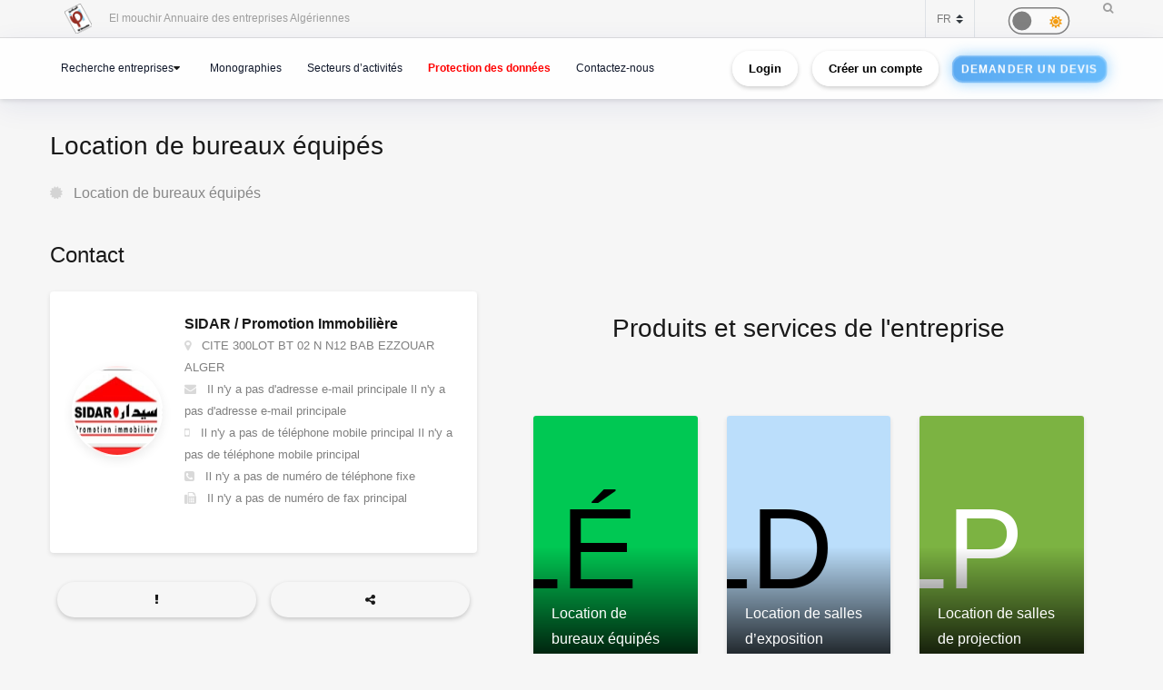

--- FILE ---
content_type: text/html; charset=UTF-8
request_url: https://elmouchir.caci.dz/produit/6795
body_size: 14901
content:
<!DOCTYPE html> <html lang="produit"> <head>
<link rel="dns-prefetch" href="//elmouchir.caci.dz">
<link rel="dns-prefetch" href="//ajax.googleapis.com">
<link rel="dns-prefetch" href="//www.google.com">
<link rel="dns-prefetch" href="//maxcdn.bootstrapcdn.com">
<link rel="dns-prefetch" href="//www.googletagmanager.com">
<link rel="dns-prefetch" href="//twitter.com">
<link rel="dns-prefetch" href="//www.facebook.com">
<link rel="dns-prefetch" href="//www.reddit.com">
<link rel="dns-prefetch" href="//www.linkedin.com">
<link rel="dns-prefetch" href="//wa.me">
<link rel="dns-prefetch" href="//telegram.me">
<link rel="dns-prefetch" href="//www.w3.org">
<link rel="dns-prefetch" href="//eu.ui-avatars.com">
<link rel="dns-prefetch" href="//cdn.jsdelivr.net"> <meta charset="UTF-8"> <meta name="viewport" content="width=device-width, initial-scale=1, shrink-to-fit=no"> <div id="myOverlay" class="overlay" style=" display: none;"> <span class="closebtn" onclick="closeSearch()" title="Close Overlay">×</span> <div class="overlay-content"> <form action="https://elmouchir.caci.dz/toutesentreprises" method="GET"> <input type="text" placeholder="Chercher ..."  id="entreprise_search" name="entreprise_search"> <button type="submit"><i class="fa fa-search"></i></button> </form> </div> </div> <meta name="author" content="Annuaire des Entreprises Algériennes El Mouchir Chambre Algérienne de Commerce et d'Industrie"> <meta name="csrf-token" content="ikXwFfI2OjNogh9Ub8aXLgtcL6YQt38ddV1HXyzf"> <title>Location de bureaux équipés - Annuaire des Entreprises Algériennes El Mouchir</title> <meta name="description" content="Location de bureaux équipés"> <meta name="keywords" content="Annuaire des entreprises Algériennes Sociétés, Elmouchir, Algeria, El mouchir, Phonebook Directory, BTOC, BTOB Professionnels, دليل المؤسسات الجزائرية ,  الغرفة الجزائرية للتجارة و الصناعة , Chambre Algérienne de Commerce et d'Industrie dz "> <meta name="description" content="Elmouchir : trouvez plus que des coordonnées avec l&#39;annuaire des professionnels"> <link href="https://elmouchir.caci.dz/css/all2.css" rel="stylesheet"> <link rel="shortcut icon" href="https://elmouchir.caci.dz/assets/media/logos/favicon.ico" /> <style> .loader{background:rgba(0,0,0,.8);width:100%;height:100%;top:0;left:0;position:fixed;display:block;z-index:99}.loader img{position:absolute;top:40%;left:45%;z-index:100}.hide{display:none}.select2-container--default .select2-selection--single .select2-selection__rendered{position:relative;line-height:1.5}.select2-container .select2-selection--single{padding:.3625rem 1.5rem .3625rem .75rem}.select2-container--default .select2-selection--single .select2-selection__arrow b{top:90%!important}.select2-container--default .select2-selection--multiple .select2-selection__rendered{padding:.37rem 1rem;line-height:1.5;box-sizing:border-box;list-style:none;margin:0;padding:0 5px;width:100%}.select2-container .select2-selection--multiple,.select2-container .select2-selection--single{height:auto!important;cursor:pointer;margin-top:.5rem!important}#myBtn{background-color:#000;border:0;border-radius:50%;color:#fff;cursor:pointer;font-size:16px;line-height:48px;width:48px;float:right;margin-right:20px}.star{font-size:25px;color:gold}
   body,body *{--main-color:#0194fe;--second-color:#0194fe;--third-color:#0194fe;--main-background:#f7f7f7;--second-background:#fff;--main-font-color:#232323;--second-font-color:#555;--third-font-color:#888;--another-color-1:#0194fe;--another-color-2:#0194fe;--border-color:#f1f1f1;--scrollbar-color:#ddd}
   .scrollbar2::-webkit-scrollbar{background-color:#fff;width:16px}.scrollbar2::-webkit-scrollbar-track{background-color:#fff}.scrollbar2::-webkit-scrollbar-track:hover{background-color:#f4f4f4}.scrollbar2::-webkit-scrollbar-thumb{background-color:#babac0;border-radius:16px;border:5px solid #fff}.scrollbar2::-webkit-scrollbar-thumb:hover{background-color:#a0a0a5;border:4px solid #f4f4f4}.scrollbar2::-webkit-scrollbar-button{display:none}.scrollbar2{min-width:150px;overflow-y:scroll}.scrollba3{overflow:hidden}.scrollbar3{overflow-y:scroll}.scrollbar3::-webkit-scrollbar{width:7.5px}.scrollbar3::-webkit-scrollbar-track{background:#fff}.scrollbar3::-webkit-scrollbar-thumb{background:#7f7f7f;border-right:1px solid #fff}.back-to-top{position:fixed;bottom:25px;right:25px;display:none}
   
   dd,dd p,dd p span{-webkit-user-select:text;-khtml-user-select:text;-moz-user-select:text;-o-user-select:text;user-select:text}
   input{-webkit-user-select:text;-khtml-user-select:text;-moz-user-select:text;-o-user-select:text;user-select:text}
   textarea{-webkit-user-select:text;-khtml-user-select:text;-moz-user-select:text;-o-user-select:text;user-select:text}
   .navbar-login{min-width:305px;padding:10px 10px 0}.navbar-login-session{padding:0 10px}.icon-size{font-size:77px}.select2-disabled .select2-result-label{cursor:default!important}.dark .jsFind{color:#fff!important}.dark .checkbox{opacity:0}.dark .fa-moon{color:#f1c40f}.dark .fa-sun{color:#f39c12}.dark .label{background-color:#fafafa;border-radius:50px;border:1px solid gray;cursor:pointer;display:flex;align-items:center;justify-content:space-between;padding:5px;position:relative;height:20px;width:45px;transform:scale(1.5)}.dark .label .round{background-color:gray;border-radius:50%;position:absolute;top:2px;left:2px;height:14px;width:14px;transform:translatex(0);transition:transform .2s linear}.dark .checkbox:checked+.label .round{transform:translateX(24px)}.dark .mode-headline{margin-top:1rem;padding:.5rem;font-size:2rem}.dark .mode-text{font-family:"Lateef",cursive;font-size:1.6rem}.dark label:not(.custom-control-label){font-size:.575rem;font-weight:600}.navbar-dark:not(.kt-wizard-v1__form){color:#fff!important}.navbar-dark .ts-hero-slider-control .owl-prev,.ts-hero-slider-control .owl-next{color:#000}.navbar-dark,.navbar-dark .list-group-item{background-color:#000}.navbar-dark #ts-footer{background-color:#000;color:#fff!important}.navbar-dark .card-header,.navbar-dark .ts-box{background-color:#000!important}.navbar-dark #ts-footer a,.navbar-dark #ts-footer address,.navbar-dark #ts-footer p,.navbar-dark .nav-tabs .nav-link.active,.navbar-dark a,.navbar-dark dd{color:#fff}.navbar-dark .btn-light,.navbar-dark .ts-description-lists,.navbar-dark .ts-description-lists dd{color:#000!important}.navbar-dark .ts-text-color-light{color:#fff!important}.navbar-dark .owl-carousel .owl-dots .owl-dot span{background-color:#fff}.navbar-dark .kt-wizard-v1__form label,.navbar-dark .kt-wizard-v2__content label,.navbar-dark .ts-feature,.navbar-dark .ts-feature h4{color:#000!important}.navbar-dark .btn-outline-primary{color:#fff!important;background-color:#000!important}.navbar-dark .leaflet-bar a{background-color:#343a40;color:#fff}.navbar-dark .navigation .custom-select{color:rgba(14,12,12,.5)}.navbar-dark .custom-checkbox .custom-control-label{color:#fff}.navbar-dark #agencies-list p,.navbar-dark .ts-feature p,.navbar-dark .ts-text-color-light{color:rgba(0,0,0,.5)!important}
   .navbar-dark #agencies-list .btn-link{font-weight:400;color:#5867dd;text-decoration:none}.navbar-dark .kt-wizard-v1__form a,.navbar-dark .kt-wizard-v1__form h4{color:#191919}.navbar-dark .select2-container{color:#000!important}.navbar-dark #activite_selectionne,.navbar-dark .custom-control-label,.navbar-dark .kt-wizard-v1__form .select2-results__option,.navbar-dark .kt-wizard-v1__review,.navbar-dark .kt-wizard-v1__review p{color:#212529!important}.navbar-dark .sac-popup.sac-popup-visible{background-color:#000!important}.navbar-dark .custom-control-label a{color:#5867dd!important}.navbar-dark [class*=border-]{border-color:#ebedf2!important}.navbar-dark .alert h5,.navbar-dark .alert i,.navbar-dark .alert-danger h5,.navbar-dark .alert-danger i{color:#fafafa}.navbar-dark #agencies .btn,.navbar-dark .kt-wizard-v1__review .kt-wizard-v1__review-title,.navbar-dark .margB20,.navbar-dark .ts-bg-light a{color:#212529!important}.navbar-dark p{color:#fafafa!important}.navbar-dark #name_profil,.navbar-dark #name_profil h6{color:#fff!important}
   .navbar-dark .div_black{background-color:#000;color:#fff!important}.navbar-dark img{filter:brightness(.8) contrast(1.2)!important}.navbar-dark svg.icon path{fill:#efefef!important}.navbar-dark #language option,.navbar-dark .card,.navbar-dark .custom-select option{background-color:#212529!important;color:#efefef!important}.navbar-dark .ts-bg-light{background-color:#f6f6f6!important;color:#212529!important}.navbar-dark .ts-company-contact,.navbar-dark .ts-person{color:#212529!important}
   .navbar-dark .ts-person dd,.navbar-dark .ts-person dd a,.navbar-dark .ts-person dl{color:#f6f6f6!important}.navbar-dark #description,.navbar-dark .ts-item__info{color:#efefef!important}.navbar-dark .modal-body p,.navbar-dark .ts-item__info2{color:#212529!important}.navbar-dark .img-fluid{background-color:#dbdbdb!important}.navbar-dark .ts-description-lists a{color:#000!important}.navbar-dark .ts-description-lists a:hover{color:#0056b3!important;text-decoration:underline!important}.navbar-dark .kt-sc__bottom .nav-item a,.navbar-dark .ts-quick-info h6{color:#6c757d!important}.navbar-dark .modal-header{background-color:#efefef!important;color:#212529!important}.navbar-dark .modal-footer,.navbar-dark a.ts-zoom.popup-image{color:#212529!important}.navbar-dark .kt-widget24__change,.navbar-dark .kt-widget24__number,.navbar-dark .kt-widget24__title,.navbar-dark .kt-widget__subhead a,.navbar-dark .kt-widget__title,.navbar-dark .kt-widget__username,.navbar-dark .kt-widget__value{color:#efefef!important}.navbar-dark .kt-container{background-color:#212529!important;color:#efefef!important}.kt-wizard-v1 .kt-wizard-v1__nav .kt-wizard-v1__nav-items .kt-wizard-v1__nav-item[data-ktwizard-state=current] .kt-wizard-v1__nav-body .kt-wizard-v1__nav-icon,.kt-wizard-v1 .kt-wizard-v1__nav .kt-wizard-v1__nav-items .kt-wizard-v1__nav-item[data-ktwizard-state=current] .kt-wizard-v1__nav-body .kt-wizard-v1__nav-label,.navbar-dark .kt-subheader__title,.navbar-dark .kt-wizard-v1 .kt-wizard-v1__nav .kt-wizard-v1__nav-items .kt-wizard-v1__nav-item[data-ktwizard-state=done] .kt-wizard-v1__nav-body .kt-wizard-v1__nav-icon,.navbar-dark .kt-wizard-v1 .kt-wizard-v1__nav .kt-wizard-v1__nav-items .kt-wizard-v1__nav-item[data-ktwizard-state=done] .kt-wizard-v1__nav-body .kt-wizard-v1__nav-label{color:#efefef!important}.navbar-dark .alert-danger{color:#fafafa;background-color:#212529;border-color:#f8f9fa}.navbar-dark .kt-portlet__head-title,.navbar-dark .kt-section__title{color:#fafafa!important}.navbar-dark .kt-widget19__labels{color:#212529!important}.navbar-dark .kt-widget__label,.navbar-dark .kt-widget__section,.navbar-dark td,.navbar-dark th{color:#fafafa!important}.navbar-dark .kt-portlet{background-color:#343a40!important;color:#efefef!important}.unite_filiale span{background-color:#28a745!important}.filiale span{background-color:#dc3545!important}.unite span{background-color:#ffc107!important}.groupe_dG span{background-color:#17a2b8!important}.groupe span{background-color:#007bff!important}.dG span{background-color:#6610f2!important}.navbar-dark #faqHeading1 .card-title,.navbar-dark #faqHeading2 .card-title{background-color:#000!important;color:#fff!important}@media (max-width:768px){.kt-wizard-v1 .kt-wizard-v1__wrapper{padding:0!important}}.hover_drop_down.input-group-btn ul.dropdown-menu{margin-top:0}.hover_drop_down.btn-group ul.dropdown-menu{margin-top:2px}.hover_drop_down:hover ul.dropdown-menu{display:block}@media (max-width:600px){.ts-hero-slider .ts-slide-description,.ts-hero-slider .ts-slide-description h2,.ts-hero-slider .ts-slide-description h3,.ts-hero-slider .ts-slide-description h4{font-weight:200!important;font-size:1rem!important}}
   #ts-footer {
    margin-top: 0rem;
}
.shepherd-text p{
  color: white !important;
}
@media (max-width: 900px){
  #ts-primary-navigation {
        font-size: .760rem !important;
        font-weight: 200 !important;
  }

  .display-1, .lead, .ts-item.ts-item__lg .card-img2 h4 {
    font-size: 0.8rem !important;
    color: white;
    font-weight: 1000 !important;
}
}
.ts-item.ts-item__lg .card-img2 {
    height: 10rem;
}
[data-bg-image] {
    background-position: 100%;
}



.display-1, .lead, .ts-item.ts-item__lg .card-img h4 {
    font-size:1rem;
}
.display-1, .lead, .ts-item.ts-item__lg .card-img2 h4 {
    font-size: 1.2rem;
}
#ts-main section:not(.ts-block) {
    margin-bottom: 1rem;
}

    

 
  </style> <style>  </style> <style>  </style> <style> 
#ts-primary-navigation {
    background: rgba(255, 255, 255, 0.85);
    backdrop-filter: blur(12px) saturate(180%);
    -webkit-backdrop-filter: blur(12px) saturate(180%);
    box-shadow: 0 8px 32px rgba(31, 38, 135, 0.08);
    border-bottom: 1px solid rgba(255, 255, 255, 0.4);
    padding: 12px 0;
    transition: all 0.4s cubic-bezier(0.16, 1, 0.3, 1);
}


.navbar-floating {
    transform: translateY(-100%);
    animation: floatDown 0.6s cubic-bezier(0.16, 1, 0.3, 1) forwards;
}


.navbar-toggler img {
    transition: all 0.4s cubic-bezier(0.16, 1, 0.3, 1);
    filter: drop-shadow(0 4px 6px rgba(0, 0, 0, 0.08));
}

.navbar-toggler:hover img {
    transform: scale(1.02) translateY(-2px);
    filter: drop-shadow(0 8px 12px rgba(0, 0, 0, 0.12));
}


.navbar-nav .nav-link {
    color: #0f172a !important;
    font-weight: 500;
    padding: 8px 16px;
    margin: 0 4px;
    border-radius: 12px;
    transition: all 0.3s cubic-bezier(0.16, 1, 0.3, 1);
    position: relative;
    z-index: 1;
}

.navbar-nav .nav-link::before {
    content: '';
    position: absolute;
    inset: 0;
    border-radius: 12px;
    padding: 2px;
    background: linear-gradient(135deg, #6366f1, #8b5cf6, #d946ef);
    -webkit-mask: linear-gradient(#fff 0 0) content-box, linear-gradient(#fff 0 0);
    mask: linear-gradient(#fff 0 0) content-box, linear-gradient(#fff 0 0);
    -webkit-mask-composite: xor;
    mask-composite: exclude;
    opacity: 0;
    transition: opacity 0.4s ease;
}

.navbar-nav .nav-link:hover::before {
    opacity: 1;
}

.navbar-nav .nav-link:hover {
    color: #000 !important;
    background: rgba(255, 255, 255, 0.9);
    transform: translateY(-1px);
}


.dropdown-menu {
    background: rgba(255, 255, 255, 0.95);
    backdrop-filter: blur(12px) saturate(180%);
    -webkit-backdrop-filter: blur(12px) saturate(180%);
    border: 1px solid rgba(255, 255, 255, 0.4);
    border-radius: 16px;
    box-shadow: 
        0 4px 6px -1px rgba(0, 0, 0, 0.1),
        0 2px 4px -1px rgba(0, 0, 0, 0.06),
        inset 0 0 20px rgba(255, 255, 255, 0.5);
    animation: dropdownFade 0.4s cubic-bezier(0.16, 1, 0.3, 1);
}

.list-group-item {
    background: transparent;
    transition: all 0.3s cubic-bezier(0.16, 1, 0.3, 1);
    border-radius: 10px;
    margin: 4px;
    border: none;
    position: relative;
}

.list-group-item:hover {
    background: linear-gradient(135deg, rgba(255,255,255,0.8), rgba(255,255,255,0.4));
    transform: translateX(4px);
    box-shadow: 0 2px 8px rgba(0, 0, 0, 0.04);
}


.btn-outline-dark {
    background: linear-gradient(135deg, rgba(255,255,255,0.9), rgba(255,255,255,0.8));
    border: 1px solid rgba(0, 0, 0, 0.08);
    border-radius: 12px;
    padding: 8px 20px;
    transition: all 0.4s cubic-bezier(0.16, 1, 0.3, 1);
    font-weight: 500;
    position: relative;
    overflow: hidden;
    color: black !important;
}

.btn-outline-dark::before {
    content: '';
    position: absolute;
    top: 0;
    left: 0;
    width: 100%;
    height: 100%;
   
    opacity: 0;
    transition: opacity 0.4s ease;
    color: white !important;
}

.btn-outline-dark:hover {
    transform: translateY(-2px);
    box-shadow: 0 8px 16px rgba(0, 0, 0, 0.08);
    border-color: transparent;
    color: white !important;
}

.btn-outline-dark:hover::before {
    opacity: 1;
}


.ts-circle {
    border-radius: 50%;
    box-shadow: 0 4px 12px rgba(0, 0, 0, 0.08);
    border: 2px solid rgba(255, 255, 255, 0.9);
    transition: all 0.4s cubic-bezier(0.16, 1, 0.3, 1);
}

.ts-description-lists {
    background: linear-gradient(135deg, rgba(255,255,255,0.9), rgba(255,255,255,0.8));
    border-radius: 14px;
    padding: 6px 12px;
    transition: all 0.3s cubic-bezier(0.16, 1, 0.3, 1);
}

.ts-description-lists:hover {
    transform: translateY(-2px);
    box-shadow: 0 8px 16px rgba(0, 0, 0, 0.08);
    background: linear-gradient(135deg, rgba(255,255,255,0.95), rgba(255,255,255,0.85));
}


@keyframes  dropdownFade {
    from {
        opacity: 0;
        transform: translateY(-8px) scale(0.98);
    }
    to {
        opacity: 1;
        transform: translateY(0) scale(1);
    }
}

@keyframes  floatDown {
    to {
        transform: translateY(0);
    }
}


@media (max-width: 768px) {
    #ts-primary-navigation {
        background: rgba(255, 255, 255, 0.95);
    }
    
    .navbar-collapse {
        background: rgba(255, 255, 255, 0.95);
        backdrop-filter: blur(12px) saturate(180%);
        -webkit-backdrop-filter: blur(12px) saturate(180%);
        border-radius: 16px;
        padding: 16px;
        margin-top: 12px;
        box-shadow: 0 8px 32px rgba(31, 38, 135, 0.08);
    }
}


.dropdown-menu::-webkit-scrollbar {
    width: 6px;
}

.dropdown-menu::-webkit-scrollbar-track {
    background: rgba(255, 255, 255, 0.4);
    border-radius: 8px;
}

.dropdown-menu::-webkit-scrollbar-thumb {
    background: linear-gradient(135deg, #6366f1, #8b5cf6, #d946ef);
    border-radius: 8px;
}

.navbar-dark .navbar-nav .nav-link.active {
    color: #fff !important;
}
.navbar-dark .navbar-nav .nav-link {
    color: #fff !important;
    background: #171717 !important;;
}
.btn-outline-dark {
    color: black !important;
}
.btn-outline-dark:hover {
    color: white !important;

}
.btn-outline-dark::before { 
    color: white !important;
}


.btn {
    display: inline-block;
    padding: 0.5rem 1rem;
    font-size: 0.8rem;
    font-weight: bold;
    text-align: center;
    text-decoration: none;
    border: 2px solid transparent;
    border-radius: 50px; 
    transition: all 0.3s ease-in-out;
    position: relative;
    overflow: hidden;
    cursor: pointer;
    background-color: transparent;
    color: black;
    box-shadow: 0 2px 5px rgba(0, 0, 0, 0.2);
}



.btn:hover {
    color: #28a745 !important;
    background-color: #000 ;
    transform: scale(1.05);
    box-shadow: 0 4px 15px rgba(0, 0, 0, 0.3);

}
.animated-button {
    font-size: 0.8rem;
    padding: 0.5rem 1rem;
    color: #fff !important;
    background: linear-gradient(90deg, #4a90e2, #6bc1ff); 
    background-size: 300% 300%;
    border: 2px solid rgba(255, 255, 255, 0.2);
    border-radius: 12px;
    text-transform: uppercase;
    letter-spacing: 1px;
    position: relative;
    cursor: pointer;
    overflow: hidden;
    transition: all 0.3s ease-in-out;
    animation: glow 2s infinite alternate, pulse 3s infinite ease-in-out, shimmer 4s infinite;
}


@keyframes  glow {
    0% {
        box-shadow: 0 0 5px rgba(74, 144, 226, 0.3); 
    }
    100% {
        box-shadow: 0 0 15px rgba(107, 193, 255, 0.7); 
    }
}

@keyframes  pulse {
    0% {
        transform: scale(1);
    }
    100% {
        transform: scale(1.02);
    }
}

@keyframes  shimmer {
    0% {
        background-position: -100%;
    }
    100% {
        background-position: 200%;
    }
}

.animated-button:hover {
    color: #fff !important;
    transform: scale(1.05) translateY(-2px);
    border-color: rgba(255, 255, 255, 0.8);
    background: linear-gradient(90deg, #4a90e2, #6bc1ff, #4a90e2); 
    background-size: 400% 400%;
    transition: 0.2s ease-out;
    animation: neon-border 1s infinite alternate, hover-glow 0.5s ease-in-out;
}

@keyframes  neon-border {
    0% {
        border-color: rgba(255, 255, 255, 0.4);
    }
    100% {
        border-color: rgba(255, 255, 255, 0.8); 
    }
}

@keyframes  hover-glow {
    0% {
        box-shadow: 0 0 10px rgba(74, 144, 226, 0.5); 
    }
    100% {
        box-shadow: 0 0 15px rgba(107, 193, 255, 0.8); 
    }
}


.animated-button::before {
    content: "";
    position: absolute;
    top: -100%;
    left: -100%;
    width: 200%;
    height: 200%;
    background: radial-gradient(circle, rgba(255, 255, 255, 0.2) 10%, transparent 50%);
    transition: 0.3s;
    opacity: 0;
}

.animated-button:hover::before {
    opacity: 0.8; 
    transform: scale(1.3); 
}

.btn-xs {
    padding: 0.25rem 0.5rem;
    font-size: 0.75rem;
} </style> <style> @media (min-width: 1200px) {
                .container {
                    max-width: 1200px;
                }
            }
 
 #ts-primary-navigation {
  font-size: .775rem;
  font-weight: 400;
} </style> <script src="http://ajax.googleapis.com/ajax/libs/jquery/1.9.1/jquery.js"></script> <script src='https://www.google.com/recaptcha/api.js'></script> <link rel="stylesheet" href="https://maxcdn.bootstrapcdn.com/font-awesome/4.5.0/css/font-awesome.min.css"> <link href="https://elmouchir.caci.dz/assets/vendors/general/sweetalert2/dist/sweetalert2.css" rel="stylesheet" type="text/css" /> <style> dd{font-size:13px}.modal-title{font-weight:900}.modal-content{border-radius:13px}.modal-body{color:#3b3b3b}.img-thumbnail{border-radius:33px;width:61px;height:61px}.fab2:before{position:relative;top:13px}.smd{width:200px;font-size:small;text-align:center}.modal-footer{display:block}.ur{border:none;background-color:#e6e2e2;border-bottom-left-radius:4px;border-top-left-radius:4px}.cpy{border:none;background-color:#e6e2e2;border-bottom-right-radius:4px;border-top-right-radius:4px;cursor:pointer}button.focus,button:focus{outline:0;box-shadow:none!important}.ur.focus,.ur:focus{outline:0;box-shadow:none!important}.message{font-size:11px;color:#ee5535} </style>  <script async src="https://www.googletagmanager.com/gtag/js?id=G-5NFLEHW6GD"></script> <script> window.dataLayer = window.dataLayer || [];
  function gtag(){dataLayer.push(arguments);}
  gtag('js', new Date());

  gtag('config', 'G-5NFLEHW6GD'); </script> </head>   <meta name="google-site-verification" content="d98fNnz7H_8GD9v_vwV4AcDIcAwQsOFnINfbPiGY1VU" /> <body>  <div class="ts-page-wrapper ts-homepage  " id="page-top">  <header id="ts-header" class="fixed-top">  <nav id="ts-secondary-navigation" class="navbar p-0"> <div class="container justify-content-end justify-content-sm-between">  <div class="navbar-nav d-none d-sm-block">  <span class="mr-4"> <a 
                   href="https://elmouchir.caci.dz"> <img src="https://elmouchir.caci.dz/assets/front/assets/img/logo.png" class="ml-3 mr-3" style="width: 30px;" alt="El mouchir  Annuaire des entreprises Algériennes"> </a> El mouchir  Annuaire des entreprises Algériennes </span> </div>  <div class="navbar-nav flex-row">    <select class="custom-select bg-transparent ts-text-small border-left border-right" id="language" name="language"> <option value="fr" selected>FR</option> <option value="en" >EN</option> <option value="ar" >AR</option> </select> <div class="dark ml-5 mr-5 mt-1" style="font-size: .3rem;"> <input type="checkbox" class="checkbox " style='height: 1px; width:0px;'    id="mode"> <label for="mode" class="label"> <i class="fas fa-moon" title="moon"></i> <i class="fas fa-sun" title="sun"></i> <div class="round"></div> </label> </div> <span id="openBtnSearch" onclick="openSearch()"> <i class="fa fa-search"></i> </span> </div>  </div>  </nav>    <nav id="ts-primary-navigation" class="navbar navbar-expand-md navbar-light"> <div class="container">  <a class="navbar-toggler" href="https://elmouchir.caci.dz" style="border: none"> <img src="https://elmouchir.caci.dz/assets/front/assets/img/logo.png"  style="width: 30px;"  class="ml-2 mr-2" alt="img"> <small style="font-size: 12px"> Annuaire des entreprises Algériennes</small> </a>  <button class="navbar-toggler" type="button" data-toggle="collapse" data-target="#navbarPrimary" aria-controls="navbarPrimary" aria-expanded="false" aria-label="Toggle navigation"> <span class="navbar-toggler-icon"></span> </button>  <div class="collapse navbar-collapse" id="navbarPrimary">  <ul class="navbar-nav">  <li class="nav-item ">  </li>   <li class="nav-item ts-has-child" >  <a class="nav-link" href="#" id='recherche_link' > Recherche entreprises</a>  <ul class="ts-child">  <li class="nav-item"> <a href="https://elmouchir.caci.dz/toutesentreprises" class="nav-link">Recherche par entreprise</a> </li> <li class="nav-item"> <a href="https://elmouchir.caci.dz/recharechmap" class="nav-link">Recherche par Map</a> </li> <li class="nav-item"> <a href="https://elmouchir.caci.dz/tousproduit" class="nav-link">Recherche par produit</a> </li> <li class="nav-item"> <a href="https://elmouchir.caci.dz/touscontacts" class="nav-link">Recherche par contact</a> </li> </ul>  </li>   <li class="nav-item"> <a class="nav-link" href="https://elmouchir.caci.dz/monographieswilaya" id='monographieswilaya_link' >Monographies</a> </li> <li class="nav-item"> <a class="nav-link" href="https://elmouchir.caci.dz/toussecteurs"    id='toussecteurs_link'>Secteurs d’activités</a> </li> <li class="nav-item"> <a class="nav-link" href="https://elmouchir.caci.dz/privacy-policy" style="color: red !important ; font-weight: bold;"   id='protectiondonnees_link'>Protection des données</a> </li>     <li class="nav-item"> <a class="nav-link mr-2" href="https://elmouchir.caci.dz/contact" id='contact_link'>Contactez-nous</a> </li>  </ul>   <ul class="navbar-nav ml-auto" style="padding-right: 0px;"> <li class="nav-item"> <a class=" btn btn-sm btn-outline-dark ml-2 mr-2" href="https://elmouchir.caci.dz/login">Login</a> </li> <li class="nav-item"> <a class="btn btn-sm btn-outline-dark ml-2 mr-2" href="https://elmouchir.caci.dz/login#register">Créer un compte</a> </li> <li class="nav-item"> <a class="btn btn-xs btn-sm btn-outline-dark ml-2 mr-2 animated-button" href="https://elmouchir.caci.dz/demande_devis"> <span class="btn-content">Demander un devis</span> </a> </li> </ul>  </div>  </div>  </nav> <style> @media (min-width: 1200px) {
                .container {
                    max-width: 1200px;
                }
            } </style>   <div id="loader"> <img class="hide" id="img_lod" src="https://elmouchir.caci.dz/assets/front/assets/img/loader-128x/Preloader_3.gif" loading="lazy"> <div> </header> <main id="ts-main" class="pt-5"> <section id="page-title" style="padding-top:6rem;"  > <div class="container"> <div class="d-block d-sm-flex justify-content-between">  <div class="ts-title mb-0"> <h2> Location de bureaux équipés </h2> <h5 class="ts-opacity__90"> <i class="fa fa-certificate ts-opacity__30 mr-2"></i> <a   > Location de bureaux équipés </a> </h5> </div>  </div> </div> </section>  <section id="content"  > <div class="container"> <div class="row flex-wrap-reverse">  <div class="col-md-5 col-lg-5">  <section class="contact-the-agent"> <h3>Contact</h3> <div class="ts-box"> <div class="row">  <div class="col-md-12"> <div class="ts-center__vertical mb-4">  <a href="https://elmouchir.caci.dz/entreprise/904/sidar-promotion-immobiliere" class="ts-circle p-5 mr-4 ts-shadow__sm"
                                                                                                  data-bg-image="https://elmouchir.caci.dz/assets/images/entreprise/904.jpg"
                                                                                                   ></a>  <figure class="mb-0"> <h5 class="mb-0"> SIDAR / Promotion Immobilière </h5> <p class="mb-0" style="font-size: 13px;"> <i class="fa fa-map-marker ts-opacity__30 mr-2"></i> CITE 300LOT BT 02 N N12 BAB EZZOUAR ALGER </p> <p class="mb-0" style="font-size: 13px;"> <i class="fa fa-envelope ts-opacity__30 mr-2"></i> Il n&#039;y a pas d&#039;adresse e-mail principale
                                                                                                                                                                                                                                                           Il n&#039;y a pas d&#039;adresse e-mail principale </p> <p class="mb-0" style="font-size: 13px;"> <i class="fa fa-mobile ts-opacity__30 mr-2"></i> Il n&#039;y a pas de téléphone mobile principal
                                                                                                                                                                                                                                                   Il n&#039;y a pas de téléphone mobile principal </p> <p class="mb-0" style="font-size: 13px;"> <i class="fa fa-phone-square ts-opacity__30 mr-2"></i> Il n&#039;y a pas de numéro de téléphone fixe </p> <p class="mb-0" style="font-size: 13px;"> <i class="fa fa-fax ts-opacity__30 mr-2"></i> Il n&#039;y a pas de numéro de fax principal </p> </figure> </div> </div>  </div>  </div>  </section>  <section id="actions"> <div class="d-flex justify-content-between"> <a   data-toggle="modal" data-target="#exampleModal2" class="btn btn-light mr-2 ml-2 w-100"  title="Signaler une erreur"
                                    > <i class="fa fa-exclamation" data-toggle="tooltip" data-placement="top" title="Signaler une erreur"></i> </a> <a 
                                        data-toggle="modal" data-target="#exampleModal"
                                        class="btn btn-light mr-2 ml-2 w-100"  title="Partager"> <i class="fa fa-share-alt" data-toggle="tooltip" data-placement="top" title="Partager"></i> </a> </div> <div class="modal fade" id="exampleModal" tabindex="-1" role="dialog" aria-labelledby="exampleModalLabel" aria-hidden="true"> <div class="modal-dialog" role="document"> <div class="modal-content col-12"> <div class="modal-header"> <h5 class="modal-title">Partager</h5> <button type="button" class="close" data-dismiss="modal" aria-label="Close" dir="ltr"> <span aria-hidden="true">&times;</span> </button> </div> <div class="modal-body"> <div class="icon-container1 d-flex"> <a class="smd" href="https://twitter.com/intent/tweet?text=SIDAR+%2F+Promotion+Immobili%C3%A8re&amp;url=https://elmouchir.caci.dz/produit/6795"  target="_blank"> <i class=" img-thumbnail fab fab2 fa-twitter fa-2x" style="color:#4c6ef5;background-color: aliceblue"></i> <p>Twitter</p> </a> <a class="smd" href="https://www.facebook.com/sharer/sharer.php?u=https://elmouchir.caci.dz/produit/6795"  target="_blank"> <i class="img-thumbnail fab  fab2 fa-facebook fa-2x" style="color: #3b5998;background-color: #eceff5;"></i> <p>Facebook</p> </a> <a class="smd" href="https://www.reddit.com/submit?title=SIDAR+%2F+Promotion+Immobili%C3%A8re&amp;url=https://elmouchir.caci.dz/produit/6795"  target="_blank"> <i class="img-thumbnail fab fab2 fa-reddit-alien fa-2x" style="color: #FF5700;background-color: #fdd9ce;"></i> <p>Reddit</p> </a> <a class="smd" href="https://www.linkedin.com/sharing/share-offsite?mini=true&amp;url=https://elmouchir.caci.dz/produit/6795&amp;title=SIDAR+%2F+Promotion+Immobili%C3%A8re&amp;summary="  target="_blank"> <i class="img-thumbnail fab  fab2 fa-linkedin fa-2x " style="color: #738ADB;background-color: #d8d8d8;"></i> <p>LinkedIn</p> </a> </div> <div class="icon-container2 d-flex"> <a class="smd" href="https://wa.me/?text=https://elmouchir.caci.dz/produit/6795"  target="_blank" > <i class="img-thumbnail fab fab2 fa-whatsapp fa-2x" style="color: #25D366;background-color: #cef5dc;"></i> <p>Whatsapp</p> </a> <a class="smd" href="https://telegram.me/share/url?url=https://elmouchir.caci.dz/produit/6795&amp;text=SIDAR+%2F+Promotion+Immobili%C3%A8re"  target="_blank"> <i class="img-thumbnail fab fab2 fa-telegram fa-2x" style="color: #4c6ef5;background-color: aliceblue"></i> <p>Telegram</p> </a> </div> <div class="row justify-content-md-center"> <div class="col-8  ml-5 mr-5" > <?xml version="1.0" encoding="UTF-8"?> <svg xmlns="http://www.w3.org/2000/svg" version="1.1" width="100" height="100" viewBox="0 0 100 100"><rect x="0" y="0" width="100" height="100" fill="#ffffff"/><g transform="scale(3.448)"><g transform="translate(0,0)"><path fill-rule="evenodd" d="M8 0L8 1L9 1L9 2L8 2L8 5L9 5L9 4L11 4L11 5L10 5L10 10L9 10L9 8L8 8L8 9L7 9L7 8L6 8L6 9L7 9L7 10L6 10L6 11L5 11L5 10L2 10L2 9L4 9L4 8L0 8L0 10L2 10L2 11L3 11L3 12L4 12L4 13L2 13L2 12L1 12L1 11L0 11L0 12L1 12L1 13L2 13L2 16L1 16L1 15L0 15L0 16L1 16L1 17L2 17L2 16L3 16L3 19L4 19L4 20L3 20L3 21L4 21L4 20L5 20L5 21L7 21L7 20L8 20L8 22L11 22L11 20L12 20L12 19L11 19L11 20L10 20L10 19L9 19L9 18L8 18L8 16L6 16L6 17L5 17L5 16L4 16L4 14L5 14L5 15L7 15L7 14L5 14L5 13L7 13L7 12L8 12L8 11L7 11L7 10L9 10L9 13L8 13L8 15L9 15L9 16L10 16L10 15L9 15L9 13L11 13L11 16L12 16L12 17L13 17L13 16L12 16L12 14L13 14L13 15L14 15L14 18L13 18L13 21L16 21L16 23L17 23L17 21L19 21L19 20L20 20L20 22L19 22L19 24L20 24L20 25L21 25L21 26L22 26L22 25L23 25L23 27L20 27L20 26L17 26L17 25L18 25L18 24L15 24L15 22L14 22L14 23L10 23L10 24L9 24L9 25L8 25L8 29L9 29L9 28L10 28L10 27L11 27L11 26L12 26L12 28L11 28L11 29L12 29L12 28L14 28L14 27L15 27L15 28L17 28L17 27L19 27L19 28L18 28L18 29L22 29L22 28L26 28L26 27L27 27L27 29L28 29L28 27L29 27L29 25L28 25L28 27L27 27L27 26L26 26L26 25L27 25L27 24L26 24L26 22L27 22L27 23L28 23L28 22L29 22L29 21L27 21L27 18L28 18L28 15L29 15L29 13L27 13L27 12L25 12L25 9L27 9L27 8L24 8L24 9L22 9L22 8L21 8L21 5L20 5L20 2L19 2L19 1L20 1L20 0L17 0L17 1L16 1L16 2L15 2L15 0L12 0L12 1L11 1L11 0L10 0L10 1L9 1L9 0ZM13 1L13 2L11 2L11 4L12 4L12 3L13 3L13 2L14 2L14 1ZM17 1L17 2L16 2L16 3L18 3L18 5L17 5L17 4L16 4L16 5L15 5L15 3L14 3L14 4L13 4L13 5L12 5L12 6L11 6L11 8L12 8L12 6L13 6L13 8L14 8L14 11L11 11L11 13L12 13L12 12L13 12L13 14L14 14L14 15L16 15L16 14L19 14L19 13L20 13L20 14L21 14L21 15L20 15L20 16L19 16L19 15L17 15L17 17L16 17L16 16L15 16L15 17L16 17L16 18L17 18L17 19L15 19L15 20L17 20L17 19L18 19L18 20L19 20L19 19L20 19L20 20L24 20L24 18L25 18L25 20L26 20L26 18L25 18L25 17L24 17L24 18L23 18L23 16L22 16L22 13L23 13L23 14L24 14L24 16L26 16L26 17L27 17L27 15L26 15L26 13L25 13L25 12L21 12L21 10L22 10L22 11L24 11L24 10L22 10L22 9L21 9L21 8L20 8L20 9L21 9L21 10L19 10L19 9L18 9L18 10L17 10L17 8L15 8L15 7L16 7L16 5L17 5L17 7L18 7L18 8L19 8L19 7L20 7L20 6L19 6L19 7L18 7L18 5L19 5L19 2L18 2L18 1ZM13 5L13 6L14 6L14 7L15 7L15 5ZM8 6L8 7L9 7L9 6ZM28 8L28 10L26 10L26 11L28 11L28 12L29 12L29 11L28 11L28 10L29 10L29 8ZM11 9L11 10L12 10L12 9ZM16 10L16 11L15 11L15 12L14 12L14 14L16 14L16 13L15 13L15 12L16 12L16 11L17 11L17 10ZM4 11L4 12L5 12L5 11ZM6 11L6 12L7 12L7 11ZM19 11L19 12L17 12L17 13L19 13L19 12L20 12L20 11ZM18 16L18 19L19 19L19 16ZM20 16L20 18L21 18L21 19L23 19L23 18L21 18L21 17L22 17L22 16ZM4 17L4 18L5 18L5 20L7 20L7 19L8 19L8 18L7 18L7 17L6 17L6 18L5 18L5 17ZM0 18L0 19L1 19L1 18ZM6 18L6 19L7 19L7 18ZM1 20L1 21L2 21L2 20ZM9 20L9 21L10 21L10 20ZM21 21L21 24L24 24L24 21ZM22 22L22 23L23 23L23 22ZM10 24L10 26L9 26L9 27L10 27L10 26L11 26L11 24ZM12 24L12 26L13 26L13 27L14 27L14 26L15 26L15 27L16 27L16 26L15 26L15 24ZM25 24L25 25L26 25L26 24ZM13 25L13 26L14 26L14 25ZM24 26L24 27L26 27L26 26ZM0 0L0 7L7 7L7 0ZM1 1L1 6L6 6L6 1ZM2 2L2 5L5 5L5 2ZM22 0L22 7L29 7L29 0ZM23 1L23 6L28 6L28 1ZM24 2L24 5L27 5L27 2ZM0 22L0 29L7 29L7 22ZM1 23L1 28L6 28L6 23ZM2 24L2 27L5 27L5 24Z" fill="#000000"/></g></g></svg> </div> </div> </div> <div class="modal-footer"> <label style="font-weight: 600">Lien de la page <span class="message"></span></label><br /> <div class="row"> <input class="col-10 ur ml-2 mr-2" type="url" readonly  placeholder="" id="myInput" style="height: 40px;" value="https://elmouchir.caci.dz/produit/6795"> <button class="cpy" onclick="myFunction()" data-clipboard-target="#myInput" id='btn_cpy'><i class="far fa-clone"></i></button> </div> </div> </div> </div> </div> <div class="modal fade" id="exampleModal2" tabindex="-1" role="dialog" aria-labelledby="ModalLabel" aria-hidden="true" > <div class="modal-dialog" role="document"> <div class="modal-content"> <div class="modal-header"> <h5 class="modal-title" id="ModalLabel">Signaler une erreur</h5> <button type="button" class="close" data-dismiss="modal" aria-label="Close" dir="ltr"> <span aria-hidden="true">×</span> </button> </div> <form   method="POST" id="signaler_erreur"> <div class="modal-body"> <grammarly-extension style="position: absolute; top: 0px; left: 0px; pointer-events: none;"> <div data-grammarly-part="highlights" style="position: absolute; top: 0px; left: 0px;"> <div style="box-sizing: content-box; top: 1px; left: 1px; width: 0px; height: 0px; position: relative; pointer-events: none; overflow: hidden; border: 0px; border-radius: 0px; padding: 0px; margin: 0px;"> <div style="position: absolute; top: 0px; left: 0px;"> <div style="height: 815px; width: 1440px;"></div> <div style="position: absolute; top: 0px; left: 0px; height: 815px; width: 1440px;"></div> </div> </div> </div> <div data-grammarly-part="button" style="position: absolute; top: 0px; left: 0px;"> <div style="box-sizing: content-box; top: 1px; left: 1px; width: 0px; height: 0px; position: relative; pointer-events: none; overflow: hidden; border: 0px; border-radius: 0px; padding: 0px; margin: 0px;"> <div style="position: absolute; transform: translate(-100%, -100%); top: -14px; left: -22px; pointer-events: all;"> <div style="display: flex; flex-direction: row;"> <div class="_3-ITD"> <div class="_5WizN aN9_b _1QzSN"> <div class="_3YmQx"> <div title="Protected by Grammarly" class="_3QdKe">&nbsp;</div> </div> </div> </div> </div> </div> </div> </div> </grammarly-extension> <div class="form-group"> <label for="recipient_name" class="col-form-label">Nom *:</label> <input type="text" class="form-control" id="recipient_name"  placeholder="Votre nom" name="recipient_name" required> </div> <div class="form-group"> <label for="recipient_name" class="col-form-label">Email *:</label> <input type="email" class="form-control" id="recipient_email"  placeholder="Votre e-mail"  name="recipient_email"  required> </div> <div class="form-group"> <label for="recipient_name" class="col-form-label">Téléphone  *:</label> <input type="text" class="form-control" id="recipient_phone"  placeholder="Votre téléphone" name="recipient_phone" required> </div> <div class="form-group"> <label for="recipient_subject" class="col-form-label">Sujet *:</label> <input type="text" class="form-control" id="subject" name="subject"  placeholder="Votre sujet"  required> </div> <div class="form-group"> <label for="message_text" class="col-form-label">Message *:</label> <textarea class="form-control" id="message_text" name="message_text"  placeholder="Votre message" spellcheck="false"></textarea> </div> <div class="form-group"> <label class="col-form-label">Captcha *</label> <div data-sitekey="6Lfr2e0dAAAAAFr_56goJCGnImx7WnMqTx4DRu-o" class="g-recaptcha"></div> </div> <div class="modal-footer"> <button type="button" class="btn btn-success" id="sen_msg">Envoyer un message</button> <button type="button" class="btn btn-light" data-dismiss="modal">Fermer</button> </div> </form> </div> </div> </div> </section> </div>   <div class="col-md-7 col-lg-7">  <section id="description"> <p> </p> </section>   <section class="ts-block">  <div class="ts-title text-center"> <h2> Produits et services de l&#039;entreprise </h2> </div>  <div class="owl-carousel ts-items-carousel" data-owl-items="2" data-owl-dots="1" dir='ltr'>  <div class="slide"> <div class="card ts-item ts-card ts-item__lg "  >  <a href="https://elmouchir.caci.dz/produit/6795" class="card-img ts-item__image" 
                                                            loading="lazy"
                                                                                                                        
                                                            data-bg-image="https://eu.ui-avatars.com/api/?format=svg&amp;background=random&amp;size=230&amp;name=Location+de+bureaux+%C3%A9quip%C3%A9s"
                                                                                                                     
                                                        > <figure class="ts-item__info"> <h4> Location de bureaux équipés </h4> <aside > </aside> </figure> </a>  <div class="card-body"> </div> </div>  </div>   <div class="slide"> <div class="card ts-item ts-card ts-item__lg "  >  <a href="https://elmouchir.caci.dz/produit/6797" class="card-img ts-item__image" 
                                                            loading="lazy"
                                                                                                                        
                                                            data-bg-image="https://eu.ui-avatars.com/api/?format=svg&amp;background=random&amp;size=230&amp;name=Location+de+salles+d%E2%80%99exposition"
                                                                                                                     
                                                        > <figure class="ts-item__info"> <h4> Location de salles d’exposition </h4> <aside > </aside> </figure> </a>  <div class="card-body"> </div> </div>  </div>   <div class="slide"> <div class="card ts-item ts-card ts-item__lg "  >  <a href="https://elmouchir.caci.dz/produit/6799" class="card-img ts-item__image" 
                                                            loading="lazy"
                                                                                                                        
                                                            data-bg-image="https://eu.ui-avatars.com/api/?format=svg&amp;background=random&amp;size=230&amp;name=Location+de+salles+de+projection"
                                                                                                                     
                                                        > <figure class="ts-item__info"> <h4> Location de salles de projection </h4> <aside > </aside> </figure> </a>  <div class="card-body"> </div> </div>  </div>  </div> </section> <section class="ts-block">  <div class="ts-title text-center"> <h2>Produits similaires </h2> </div>  <div class="owl-carousel ts-items-carousel" id="similar" data-owl-items="2" data-owl-dots="1" dir='ltr'>  <div class="slide"> <div class="card ts-item ts-card"  >   <a href="https://elmouchir.caci.dz/produit/6765" class="card-img ts-item__image lazy" 
                                                            loading="lazy"
                                                                                                                        
                                                            data-bg-image="https://eu.ui-avatars.com/api/?format=svg&amp;background=random&amp;size=230&amp;name=Location+de+bureaux+%C3%A9quip%C3%A9s"
                                                                                                                        
                                                            > <figure class="ts-item__info"> <h4 title="Location de bureaux équipés"> Location de bureaux... </h4> </figure> </a>  <div class="card-body"> <a href="https://elmouchir.caci.dz/entreprise/895/jurex-conseil"> <div class="ts-description-lists"> <div class="mx-2 ts-center__vertical"> <div class="ts-circle p-4 mr-3 ml-3"
                                                                                                                                                 data-bg-image="https://elmouchir.caci.dz/assets/images/entreprise/895.jpg" 
                                                                                                                                                 
                                                                        
                                                                        ></div> <div> <h6 class="mb-0" title="Jurex Conseil"><strong> Jurex Cons... </strong> </h6> <small class="ts-opacity__30"> <i class="fa fa-phone"></i> <span dir="ltr"> 041 82 42 34 </span> </small> </div> </div> </div> </a> </div>  <a href="https://elmouchir.caci.dz/produit/6765" class="card-footer"> <span class="ts-btn-arrow">Détail</span> </a> </div>  </div>   <div class="slide"> <div class="card ts-item ts-card"  >   <a href="https://elmouchir.caci.dz/produit/7243" class="card-img ts-item__image lazy" 
                                                            loading="lazy"
                                                                                                                        
                                                            data-bg-image="https://eu.ui-avatars.com/api/?format=svg&amp;background=random&amp;size=230&amp;name=Location+de+bureaux+%C3%A9quip%C3%A9s"
                                                                                                                        
                                                            > <figure class="ts-item__info"> <h4 title="Location de bureaux équipés"> Location de bureaux... </h4> </figure> </a>  <div class="card-body"> <a href="https://elmouchir.caci.dz/entreprise/1620/wtca-world-trade-center-algeria"> <div class="ts-description-lists"> <div class="mx-2 ts-center__vertical"> <div class="ts-circle p-4 mr-3 ml-3"
                                                                                                                                                 data-bg-image="https://elmouchir.caci.dz/assets/images/entreprise/1666180990.png" 
                                                                                                                                                 
                                                                        
                                                                        ></div> <div> <h6 class="mb-0" title="WTCA / World Trade Center Algeria"><strong> WTCA / Wor... </strong> </h6> <small class="ts-opacity__30"> <i class="fa fa-phone"></i> <span dir="ltr"> 0555 02 92 95 </span> </small> </div> </div> </div> </a> </div>  <a href="https://elmouchir.caci.dz/produit/7243" class="card-footer"> <span class="ts-btn-arrow">Détail</span> </a> </div>  </div>   <div class="slide"> <div class="card ts-item ts-card"  >   <a href="https://elmouchir.caci.dz/produit/47271" class="card-img ts-item__image lazy" 
                                                            loading="lazy"
                                                                                                                        
                                                            data-bg-image="https://eu.ui-avatars.com/api/?format=svg&amp;background=random&amp;size=230&amp;name=Location+de+bureaux+%C3%A9quip%C3%A9s"
                                                                                                                        
                                                            > <figure class="ts-item__info"> <h4 title="Location de bureaux équipés"> Location de bureaux... </h4> </figure> </a>  <div class="card-body"> <a href="https://elmouchir.caci.dz/entreprise/12442/regus-algerie"> <div class="ts-description-lists"> <div class="mx-2 ts-center__vertical"> <div class="ts-circle p-4 mr-3 ml-3"
                                                                                                                                                 data-bg-image="https://elmouchir.caci.dz/assets/images/entreprise/12442.jpg" 
                                                                                                                                                 
                                                                        
                                                                        ></div> <div> <h6 class="mb-0" title="Regus Algerie"><strong> Regus Alge... </strong> </h6> <small class="ts-opacity__30"> <i class="fa fa-phone"></i> <span dir="ltr"> 021 98 50 00 </span> </small> </div> </div> </div> </a> </div>  <a href="https://elmouchir.caci.dz/produit/47271" class="card-footer"> <span class="ts-btn-arrow">Détail</span> </a> </div>  </div>   <div class="slide"> <div class="card ts-item ts-card"  >   <a href="https://elmouchir.caci.dz/produit/24811" class="card-img ts-item__image lazy" 
                                                            loading="lazy"
                                                                                                                        
                                                            data-bg-image="https://eu.ui-avatars.com/api/?format=svg&amp;background=random&amp;size=230&amp;name=Fils+Electriques+%2F+500+%26+750..."
                                                                                                                        
                                                            > <figure class="ts-item__info"> <h4 title="Fils Electriques / 500 &amp; 750..."> Fils Electriques / 5... </h4> </figure> </a>  <div class="card-body"> <a href="https://elmouchir.caci.dz/entreprise/4530/enicab-entreprise-des-industries-du-cble-de-biskra"> <div class="ts-description-lists"> <div class="mx-2 ts-center__vertical"> <div class="ts-circle p-4 mr-3 ml-3"
                                                                                                                                                 data-bg-image="https://elmouchir.caci.dz/assets/images/entreprise/4530.png" 
                                                                                                                                                 
                                                                        
                                                                        ></div> <div> <h6 class="mb-0" title="ENICAB /  Entreprise des Industries du Câble de Biskra"><strong> ENICAB /... </strong> </h6> <small class="ts-opacity__30"> <i class="fa fa-phone"></i> <span dir="ltr"> 0770 86 28 38 </span> </small> </div> </div> </div> </a> </div>  <a href="https://elmouchir.caci.dz/produit/24811" class="card-footer"> <span class="ts-btn-arrow">Détail</span> </a> </div>  </div>   <div class="slide"> <div class="card ts-item ts-card"  >   <a href="https://elmouchir.caci.dz/produit/32297" class="card-img ts-item__image lazy" 
                                                            loading="lazy"
                                                                                                                        
                                                            data-bg-image="https://eu.ui-avatars.com/api/?format=svg&amp;background=random&amp;size=230&amp;name=Construction+de+b%C3%A2timents+tous+corps+d%27%C3%A9tat"
                                                                                                                        
                                                            > <figure class="ts-item__info"> <h4 title="Construction de bâtiments tous corps d&#039;état"> Construction de bâti... </h4> </figure> </a>  <div class="card-body"> <a href="https://elmouchir.caci.dz/entreprise/7830/mazari-khaled-et-cie-travaux-gnraux"> <div class="ts-description-lists"> <div class="mx-2 ts-center__vertical"> <div class="ts-circle p-4 mr-3 ml-3"
                                                                                                                                                 data-bg-image="https://eu.ui-avatars.com/api/?format=svg&amp;background=random&amp;size=230&amp;name=Mazari+Khaled+Et+Cie+Travaux+G%C3%A9n%C3%A9raux"
                                                                                                                                                 
                                                                        
                                                                        ></div> <div> <h6 class="mb-0" title="Mazari Khaled Et Cie Travaux Généraux"><strong> Mazari Kha... </strong> </h6> <small class="ts-opacity__30"> <i class="fa fa-phone"></i> <span dir="ltr"> 0770 51 15 25 </span> </small> </div> </div> </div> </a> </div>  <a href="https://elmouchir.caci.dz/produit/32297" class="card-footer"> <span class="ts-btn-arrow">Détail</span> </a> </div>  </div>   <div class="slide"> <div class="card ts-item ts-card"  >   <a href="https://elmouchir.caci.dz/produit/70851" class="card-img ts-item__image lazy" 
                                                            loading="lazy"
                                                                                                                        
                                                            data-bg-image="https://eu.ui-avatars.com/api/?format=svg&amp;background=random&amp;size=230&amp;name=Produit+cosm%C3%A9tique"
                                                                                                                        
                                                            > <figure class="ts-item__info"> <h4 title="Produit cosmétique"> Produit cosmétique </h4> </figure> </a>  <div class="card-body"> <a href="https://elmouchir.caci.dz/entreprise/26663/holy-clean"> <div class="ts-description-lists"> <div class="mx-2 ts-center__vertical"> <div class="ts-circle p-4 mr-3 ml-3"
                                                                                                                                                 data-bg-image="https://eu.ui-avatars.com/api/?format=svg&amp;background=random&amp;size=230&amp;name=Holy+Clean"
                                                                                                                                                 
                                                                        
                                                                        ></div> <div> <h6 class="mb-0" title="Holy Clean"><strong> Holy Clean </strong> </h6> <small class="ts-opacity__30"> <i class="fa fa-phone"></i> <span dir="ltr"> 0556 64 75 54 </span> </small> </div> </div> </div> </a> </div>  <a href="https://elmouchir.caci.dz/produit/70851" class="card-footer"> <span class="ts-btn-arrow">Détail</span> </a> </div>  </div>  </div> </section> </div>  </div>  </div>  </section> </main> </div> <script type="text/javascript" src="https://elmouchir.caci.dz/js/all2.js"  ></script> <script> var CSRF_TOKEN = $('meta[name="csrf-token"]').attr('content'); </script> <script> document.onkeydown = function(e) {
        if(event.keyCode == 123) {
        return false;
        }
        if(e.ctrlKey && e.keyCode == 'E'.charCodeAt(0)){
        return false;
        }
        if(e.ctrlKey && e.shiftKey && e.keyCode == 'I'.charCodeAt(0)){
        return false;
        }
        if(e.ctrlKey && e.shiftKey && e.keyCode == 'J'.charCodeAt(0)){
        return false;
        }
        if(e.ctrlKey && e.keyCode == 'U'.charCodeAt(0)){
        return false;
        }
        if(e.ctrlKey && e.keyCode == 'S'.charCodeAt(0)){
        return false;
        }
        if(e.ctrlKey && e.keyCode == 'H'.charCodeAt(0)){
        return false;
        }
        if(e.ctrlKey && e.keyCode == 'A'.charCodeAt(0)){
        return false;
        }
        if(e.ctrlKey && e.keyCode == 'F'.charCodeAt(0)){
        return false;
        }
        if(e.ctrlKey && e.keyCode == 'C'.charCodeAt(0)){
       
        }
        if(e.ctrlKey && e.keyCode == 'X'.charCodeAt(0)){
        
        }
        if(e.ctrlKey && e.keyCode == 'E'.charCodeAt(0)){
        return false;
        }
        } </script> <script language="JavaScript"> $(document).bind("contextmenu",function(e) {
     e.preventDefault();
    });
    $(document).keydown(function(e){
        if(e.ctrlKey && (e.which === 83)){
           e.preventDefault();
           return false;
        }
    }); </script> <script type="text/javascript"> 
    var message="Function Disabled!";
    function clickdsb(){
    if (event.button==2){
    
    return false;
    }
    }
    function clickbsb(e){
    if (document.layers||document.getElementById&&!document.all){
    if (e.which==2||e.which==3){
    
    return false;
    }
    }
    }
    if (document.layers){
    document.captureEvents(Event.MOUSEDOWN);
    document.onmousedown=clickbsb;
    }
    else if (document.all&&!document.getElementById){
    document.onmousedown=clickdsb;
    }

    document.oncontextmenu=new Function("return false") </script> <script type="text/javascript"> $(document).ready(function(){$(function(){var current_page_URL=window.location.href;$(".nav-item a").each(function(){var target_URL=$(this).prop("href");if(target_URL==current_page_URL){$(this).addClass('active');return false}})})});var url="https://elmouchir.caci.dz/lang/change";$("#language").change(function(){window.location.href=url+"?lang="+$(this).val()});
$(document).ready(function(){$(function(){var current_page_URL=window.location.href;$(".kt-widget__items a").each(function(){var target_URL=$(this).prop("href");
 if(target_URL==current_page_URL){$(this).addClass('kt-widget__item--active');return false}})})});function darkMode(){document.body.classList.add('navbar-dark');
$('#mode').prop('checked',true)}function lightMode(){document.body.classList.remove('navbar-dark');$('#mode').prop('checked',false)} const swapBtn=document.querySelector('#mode'); 
let dark=JSON.parse(localStorage.getItem('animated-icons-darkmode'))||false ;
if(dark){darkMode()}swapBtn.addEventListener('click',()=>{dark=!dark ; 
if(dark){darkMode()}else{lightMode()}localStorage.setItem('animated-icons-darkmode',JSON.stringify(dark))})
 ; 
function topFunction(){$("html, body").animate({scrollTop:0},600)}$(document).ready(function(){$(window).scroll(function(){if($(this).scrollTop()>50){$('#back-to-top').fadeIn()}else{$('#back-to-top').fadeOut()}});$('#back-to-top').click(function(){$('body,html').animate({scrollTop:0},400);return false})});

function CleanPastedHTML(input) {
  
  var stringStripper = /(\n|\r| class=(")?Mso[a-zA-Z]+(")?)/g;
  var output = input.replace(stringStripper, ' ');
  
  var commentSripper = new RegExp('','g');
  var output = output.replace(commentSripper, '');
  var tagStripper = new RegExp('<(/)*(meta|link|span|\\?xml:|st1:|o:|font)(.*?)>','gi');
  
  output = output.replace(tagStripper, '');
  
  var badTags = ['style', 'script','applet','embed','noframes','noscript'];

  for (var i=0; i< badTags.length; i++) {
    tagStripper = new RegExp('<'+badTags[i]+'.*?'+badTags[i]+'(.*?)>', 'gi');
    output = output.replace(tagStripper, '');
  }
  
  var badAttributes = ['style', 'start'];
  for (var i=0; i< badAttributes.length; i++) {
    var attributeStripper = new RegExp(' ' + badAttributes[i] + '="(.*?)"','gi');
    output = output.replace(attributeStripper, '');
  }
  return output;
}

function openSearch() {
  document.getElementById("myOverlay").style.display = "block";
 $("#entreprise_search").focus();
}

function closeSearch() {
  document.getElementById("myOverlay").style.display = "none";
} </script> <script src="https://elmouchir.caci.dz/js/share.js"></script> <script src="https://elmouchir.caci.dz/assets/vendors/general/sweetalert2/dist/sweetalert2.min.js" type="text/javascript"></script> <script src="https://elmouchir.caci.dz/assets/vendors/custom/js/vendors/sweetalert2.init.js" type="text/javascript"></script> <link href="https://cdn.jsdelivr.net/gh/kartik-v/bootstrap-fileinput@5.2.0/css/fileinput.min.css" media="all" rel="stylesheet" type="text/css" /> <script src="https://cdn.jsdelivr.net/gh/kartik-v/bootstrap-fileinput@5.2.0/js/plugins/piexif.min.js" type="text/javascript"></script> <script src="https://cdn.jsdelivr.net/gh/kartik-v/bootstrap-fileinput@5.2.0/js/plugins/sortable.min.js" type="text/javascript"></script> <script src="https://cdn.jsdelivr.net/npm/popper.js@1.16.1/dist/umd/popper.min.js"></script> <script src="https://cdn.jsdelivr.net/npm/bootstrap@4.6.0/dist/js/bootstrap.min.js" crossorigin="anonymous"></script> <script src="https://cdn.jsdelivr.net/gh/kartik-v/bootstrap-fileinput@5.2.0/js/fileinput.min.js"></script> <script src="https://cdn.jsdelivr.net/gh/kartik-v/bootstrap-fileinput@5.2.0/js/locales/fr.js"></script> <script src="https://cdn.jsdelivr.net/npm/clipboard@2.0.8/dist/clipboard.min.js"></script> <script src="https://elmouchir.caci.dz/assets/vendors/general/jquery-validation/dist/jquery.validate.js" type="text/javascript"></script> <script src="https://elmouchir.caci.dz/assets/vendors/custom/js/vendors/jquery-validation.init.js" type="text/javascript"></script> <script> var clipboard=new ClipboardJS('#btn_cpy');function myFunction(){$(".message").text("");$(".message").text("Lien copié");setTimeout(function(){$(".message").text("")},2000)}function loadData(){var formdata=new FormData();formdata.append("id",904);axios.post("https://elmouchir.caci.dz/toutesentreprises/similar_entreprise",formdata).then(function(response){var res=response.data;if(!res.errors){$('#similar').html('');$('#similar').html(res)}else{}}).catch(function(error){})} 
    
   $(document).ready(function($){$("#documents2").fileinput({showUpload:false,dropZoneEnabled:false,maxFileCount:10,uploadAsync:true,mainClass:"input-group-md",showRemove:false,showBrowse:false,showCaption:false,language:'fr',enableResumableUpload:true,initialPreviewAsData:true,showCancel:false,showClose:false,browseOnZoneClick:false,allowedFileTypes:["image","office","pdf"],maxFileSize:2048,resizeQuality:0.92,resizeImage:true,resizeIfSizeMoreThan:120,browseIcon:'<i style="color:white;" class="glyphicon glyphicon-folder-open"></i>&nbsp;',browseClass:'btn btn-primary',overwriteInitial:false,initialPreview:[ ],initialPreviewAsData:true,initialPreviewFileType:'image',initialPreviewConfig:[  ],theme:'fas',deleteUrl:'/',fileActionSettings:{showZoom:function(config){if(config.type==='pdf'||config.type==='image'){return true}return false}}}).on('filebeforedelete',function(){return new Promise(function(resolve,reject){swal.fire({title:'Êtes-vous sûr?',text:"Vous ne pourrez pas revenir en arrière !",type:'warning',showCancelButton:true,confirmButtonText:'Oui',cancelButtonText:'Non',reverseButtons:true}).then(function(result){if(result.value){resolve()}else if(result.dismiss==='cancel'){swal.fire('Annulé',"Votre fichier n'a pas été supprimé",'error')}})})}).on('filedeleted',function(){swal.fire({title:"Supprimé !",text:"Votre fichier a été supprimé.",type:"success",})});var simpleMapId="ts-map-simple";if($("#"+simpleMapId).length){var map;var mapElement=$(document.getElementById(simpleMapId));var leafletAttribution=mapElement.attr("data-ts-map-leaflet-attribution");var mapBoxAccessToken=mapElement.attr("data-ts-map-mapbox-access-token");var mapBoxId=mapElement.attr("data-ts-map-mapbox-id");var mapDefaultZoom=parseInt(mapElement.attr("data-ts-map-zoom"),10);var centerLatitude=mapElement.attr("data-ts-map-center-latitude");var centerLongitude=mapElement.attr("data-ts-map-center-longitude");var controls=parseInt(mapElement.attr("data-ts-map-controls"),10);var scrollWheel=parseInt(mapElement.attr("data-ts-map-scroll-wheel"),10);var leafletMapProvider=mapElement.attr("data-ts-map-leaflet-provider");var markerDrag=parseInt(mapElement.attr("data-ts-map-marker-drag"),10);if(!mapDefaultZoom){mapDefaultZoom=14}map=L.map(simpleMapId,{zoomControl:false,scrollWheelZoom:scrollWheel});map.setView([centerLatitude,centerLongitude],mapDefaultZoom);L.tileLayer(leafletMapProvider,{attribution:leafletAttribution,id:mapBoxId,accessToken:mapBoxAccessToken}).addTo(map);(controls===1)?L.control.zoom({position:"topright"}).addTo(map):"";var icon=L.icon({iconUrl:"https://elmouchir.caci.dz/assets/front/assets/img/marker-small.png",iconSize:[22,29],iconAnchor:[11,29]});var marker=L.marker([centerLatitude,centerLongitude],{icon:icon,draggable:markerDrag}).addTo(map)}});  var valid2=$('#signaler_erreur').validate({rules:{recipient_name:{required:true,},recipient_email:{required:true,},recipient_phone:{required:true,},message_text:{required:true,},subject:{required:true,},'g-recaptcha-response':{required:true,},},messages:{recipient_email:"Veuillez entrer votre email",recipient_name:"S&#039;il vous plaît entrez votre nom",recipient_phone:"Veuillez entrer votre téléphone",message_text:"Veuillez saisir votre message",subject:"Veuillez saisir votre sujet",'g-recaptcha-response':"Veuillez saisir le captcha",},invalidHandler:function(event,validator){},submitHandler:function(form){}});$('#sen_msg').on('click',function(e){e.preventDefault();try{if(!valid2.form()){}else{var response=document.getElementById("g-recaptcha-response"); var name=document.getElementById("recipient_name").value;var email=document.getElementById("recipient_email").value;var phone=document.getElementById("recipient_phone").value;  var message=document.getElementById("message_text").value;var subject=document.getElementById("subject").value;if(response==null||response.value.trim()==""){swal.fire("Erreur !","Il y a des erreurs dans votre formulaire. Corrigez sil vous plaît","error")}else{var formdata=new FormData();formdata.append("id",'6795');formdata.append("name",name);formdata.append("email",email);formdata.append("phone",phone);formdata.append("message",message);formdata.append("subject",subject);formdata.append("g-recaptcha-response",response);formdata.append("url","https://elmouchir.caci.dz/produit/6795");formdata.append("is_login","0");axios.post("https://elmouchir.caci.dz/sendmail_error",formdata).then(function(response){var res=response.data;if(res.status==200){swal.fire("success !","Message envoyé avec succès","success");$("#signaler_erreur")[0].reset();$('#exampleModal2').modal('hide')}else{swal.fire("Erreur !!","Erreur !!","error")}}).catch(function(error){swal.fire("Erreur !!","Erreur !!","error")})}}}catch(error){}}); </script> <a id="back-to-top" href="#" class="btn btn-light btn-lg back-to-top" role="button"><i class="fas fa-chevron-up"></i></a> </body>  </html> 

--- FILE ---
content_type: text/html; charset=utf-8
request_url: https://www.google.com/recaptcha/api2/anchor?ar=1&k=6Lfr2e0dAAAAAFr_56goJCGnImx7WnMqTx4DRu-o&co=aHR0cHM6Ly9lbG1vdWNoaXIuY2FjaS5kejo0NDM.&hl=en&v=7gg7H51Q-naNfhmCP3_R47ho&size=normal&anchor-ms=20000&execute-ms=30000&cb=y6rcw7bosj4k
body_size: 48767
content:
<!DOCTYPE HTML><html dir="ltr" lang="en"><head><meta http-equiv="Content-Type" content="text/html; charset=UTF-8">
<meta http-equiv="X-UA-Compatible" content="IE=edge">
<title>reCAPTCHA</title>
<style type="text/css">
/* cyrillic-ext */
@font-face {
  font-family: 'Roboto';
  font-style: normal;
  font-weight: 400;
  font-stretch: 100%;
  src: url(//fonts.gstatic.com/s/roboto/v48/KFO7CnqEu92Fr1ME7kSn66aGLdTylUAMa3GUBHMdazTgWw.woff2) format('woff2');
  unicode-range: U+0460-052F, U+1C80-1C8A, U+20B4, U+2DE0-2DFF, U+A640-A69F, U+FE2E-FE2F;
}
/* cyrillic */
@font-face {
  font-family: 'Roboto';
  font-style: normal;
  font-weight: 400;
  font-stretch: 100%;
  src: url(//fonts.gstatic.com/s/roboto/v48/KFO7CnqEu92Fr1ME7kSn66aGLdTylUAMa3iUBHMdazTgWw.woff2) format('woff2');
  unicode-range: U+0301, U+0400-045F, U+0490-0491, U+04B0-04B1, U+2116;
}
/* greek-ext */
@font-face {
  font-family: 'Roboto';
  font-style: normal;
  font-weight: 400;
  font-stretch: 100%;
  src: url(//fonts.gstatic.com/s/roboto/v48/KFO7CnqEu92Fr1ME7kSn66aGLdTylUAMa3CUBHMdazTgWw.woff2) format('woff2');
  unicode-range: U+1F00-1FFF;
}
/* greek */
@font-face {
  font-family: 'Roboto';
  font-style: normal;
  font-weight: 400;
  font-stretch: 100%;
  src: url(//fonts.gstatic.com/s/roboto/v48/KFO7CnqEu92Fr1ME7kSn66aGLdTylUAMa3-UBHMdazTgWw.woff2) format('woff2');
  unicode-range: U+0370-0377, U+037A-037F, U+0384-038A, U+038C, U+038E-03A1, U+03A3-03FF;
}
/* math */
@font-face {
  font-family: 'Roboto';
  font-style: normal;
  font-weight: 400;
  font-stretch: 100%;
  src: url(//fonts.gstatic.com/s/roboto/v48/KFO7CnqEu92Fr1ME7kSn66aGLdTylUAMawCUBHMdazTgWw.woff2) format('woff2');
  unicode-range: U+0302-0303, U+0305, U+0307-0308, U+0310, U+0312, U+0315, U+031A, U+0326-0327, U+032C, U+032F-0330, U+0332-0333, U+0338, U+033A, U+0346, U+034D, U+0391-03A1, U+03A3-03A9, U+03B1-03C9, U+03D1, U+03D5-03D6, U+03F0-03F1, U+03F4-03F5, U+2016-2017, U+2034-2038, U+203C, U+2040, U+2043, U+2047, U+2050, U+2057, U+205F, U+2070-2071, U+2074-208E, U+2090-209C, U+20D0-20DC, U+20E1, U+20E5-20EF, U+2100-2112, U+2114-2115, U+2117-2121, U+2123-214F, U+2190, U+2192, U+2194-21AE, U+21B0-21E5, U+21F1-21F2, U+21F4-2211, U+2213-2214, U+2216-22FF, U+2308-230B, U+2310, U+2319, U+231C-2321, U+2336-237A, U+237C, U+2395, U+239B-23B7, U+23D0, U+23DC-23E1, U+2474-2475, U+25AF, U+25B3, U+25B7, U+25BD, U+25C1, U+25CA, U+25CC, U+25FB, U+266D-266F, U+27C0-27FF, U+2900-2AFF, U+2B0E-2B11, U+2B30-2B4C, U+2BFE, U+3030, U+FF5B, U+FF5D, U+1D400-1D7FF, U+1EE00-1EEFF;
}
/* symbols */
@font-face {
  font-family: 'Roboto';
  font-style: normal;
  font-weight: 400;
  font-stretch: 100%;
  src: url(//fonts.gstatic.com/s/roboto/v48/KFO7CnqEu92Fr1ME7kSn66aGLdTylUAMaxKUBHMdazTgWw.woff2) format('woff2');
  unicode-range: U+0001-000C, U+000E-001F, U+007F-009F, U+20DD-20E0, U+20E2-20E4, U+2150-218F, U+2190, U+2192, U+2194-2199, U+21AF, U+21E6-21F0, U+21F3, U+2218-2219, U+2299, U+22C4-22C6, U+2300-243F, U+2440-244A, U+2460-24FF, U+25A0-27BF, U+2800-28FF, U+2921-2922, U+2981, U+29BF, U+29EB, U+2B00-2BFF, U+4DC0-4DFF, U+FFF9-FFFB, U+10140-1018E, U+10190-1019C, U+101A0, U+101D0-101FD, U+102E0-102FB, U+10E60-10E7E, U+1D2C0-1D2D3, U+1D2E0-1D37F, U+1F000-1F0FF, U+1F100-1F1AD, U+1F1E6-1F1FF, U+1F30D-1F30F, U+1F315, U+1F31C, U+1F31E, U+1F320-1F32C, U+1F336, U+1F378, U+1F37D, U+1F382, U+1F393-1F39F, U+1F3A7-1F3A8, U+1F3AC-1F3AF, U+1F3C2, U+1F3C4-1F3C6, U+1F3CA-1F3CE, U+1F3D4-1F3E0, U+1F3ED, U+1F3F1-1F3F3, U+1F3F5-1F3F7, U+1F408, U+1F415, U+1F41F, U+1F426, U+1F43F, U+1F441-1F442, U+1F444, U+1F446-1F449, U+1F44C-1F44E, U+1F453, U+1F46A, U+1F47D, U+1F4A3, U+1F4B0, U+1F4B3, U+1F4B9, U+1F4BB, U+1F4BF, U+1F4C8-1F4CB, U+1F4D6, U+1F4DA, U+1F4DF, U+1F4E3-1F4E6, U+1F4EA-1F4ED, U+1F4F7, U+1F4F9-1F4FB, U+1F4FD-1F4FE, U+1F503, U+1F507-1F50B, U+1F50D, U+1F512-1F513, U+1F53E-1F54A, U+1F54F-1F5FA, U+1F610, U+1F650-1F67F, U+1F687, U+1F68D, U+1F691, U+1F694, U+1F698, U+1F6AD, U+1F6B2, U+1F6B9-1F6BA, U+1F6BC, U+1F6C6-1F6CF, U+1F6D3-1F6D7, U+1F6E0-1F6EA, U+1F6F0-1F6F3, U+1F6F7-1F6FC, U+1F700-1F7FF, U+1F800-1F80B, U+1F810-1F847, U+1F850-1F859, U+1F860-1F887, U+1F890-1F8AD, U+1F8B0-1F8BB, U+1F8C0-1F8C1, U+1F900-1F90B, U+1F93B, U+1F946, U+1F984, U+1F996, U+1F9E9, U+1FA00-1FA6F, U+1FA70-1FA7C, U+1FA80-1FA89, U+1FA8F-1FAC6, U+1FACE-1FADC, U+1FADF-1FAE9, U+1FAF0-1FAF8, U+1FB00-1FBFF;
}
/* vietnamese */
@font-face {
  font-family: 'Roboto';
  font-style: normal;
  font-weight: 400;
  font-stretch: 100%;
  src: url(//fonts.gstatic.com/s/roboto/v48/KFO7CnqEu92Fr1ME7kSn66aGLdTylUAMa3OUBHMdazTgWw.woff2) format('woff2');
  unicode-range: U+0102-0103, U+0110-0111, U+0128-0129, U+0168-0169, U+01A0-01A1, U+01AF-01B0, U+0300-0301, U+0303-0304, U+0308-0309, U+0323, U+0329, U+1EA0-1EF9, U+20AB;
}
/* latin-ext */
@font-face {
  font-family: 'Roboto';
  font-style: normal;
  font-weight: 400;
  font-stretch: 100%;
  src: url(//fonts.gstatic.com/s/roboto/v48/KFO7CnqEu92Fr1ME7kSn66aGLdTylUAMa3KUBHMdazTgWw.woff2) format('woff2');
  unicode-range: U+0100-02BA, U+02BD-02C5, U+02C7-02CC, U+02CE-02D7, U+02DD-02FF, U+0304, U+0308, U+0329, U+1D00-1DBF, U+1E00-1E9F, U+1EF2-1EFF, U+2020, U+20A0-20AB, U+20AD-20C0, U+2113, U+2C60-2C7F, U+A720-A7FF;
}
/* latin */
@font-face {
  font-family: 'Roboto';
  font-style: normal;
  font-weight: 400;
  font-stretch: 100%;
  src: url(//fonts.gstatic.com/s/roboto/v48/KFO7CnqEu92Fr1ME7kSn66aGLdTylUAMa3yUBHMdazQ.woff2) format('woff2');
  unicode-range: U+0000-00FF, U+0131, U+0152-0153, U+02BB-02BC, U+02C6, U+02DA, U+02DC, U+0304, U+0308, U+0329, U+2000-206F, U+20AC, U+2122, U+2191, U+2193, U+2212, U+2215, U+FEFF, U+FFFD;
}
/* cyrillic-ext */
@font-face {
  font-family: 'Roboto';
  font-style: normal;
  font-weight: 500;
  font-stretch: 100%;
  src: url(//fonts.gstatic.com/s/roboto/v48/KFO7CnqEu92Fr1ME7kSn66aGLdTylUAMa3GUBHMdazTgWw.woff2) format('woff2');
  unicode-range: U+0460-052F, U+1C80-1C8A, U+20B4, U+2DE0-2DFF, U+A640-A69F, U+FE2E-FE2F;
}
/* cyrillic */
@font-face {
  font-family: 'Roboto';
  font-style: normal;
  font-weight: 500;
  font-stretch: 100%;
  src: url(//fonts.gstatic.com/s/roboto/v48/KFO7CnqEu92Fr1ME7kSn66aGLdTylUAMa3iUBHMdazTgWw.woff2) format('woff2');
  unicode-range: U+0301, U+0400-045F, U+0490-0491, U+04B0-04B1, U+2116;
}
/* greek-ext */
@font-face {
  font-family: 'Roboto';
  font-style: normal;
  font-weight: 500;
  font-stretch: 100%;
  src: url(//fonts.gstatic.com/s/roboto/v48/KFO7CnqEu92Fr1ME7kSn66aGLdTylUAMa3CUBHMdazTgWw.woff2) format('woff2');
  unicode-range: U+1F00-1FFF;
}
/* greek */
@font-face {
  font-family: 'Roboto';
  font-style: normal;
  font-weight: 500;
  font-stretch: 100%;
  src: url(//fonts.gstatic.com/s/roboto/v48/KFO7CnqEu92Fr1ME7kSn66aGLdTylUAMa3-UBHMdazTgWw.woff2) format('woff2');
  unicode-range: U+0370-0377, U+037A-037F, U+0384-038A, U+038C, U+038E-03A1, U+03A3-03FF;
}
/* math */
@font-face {
  font-family: 'Roboto';
  font-style: normal;
  font-weight: 500;
  font-stretch: 100%;
  src: url(//fonts.gstatic.com/s/roboto/v48/KFO7CnqEu92Fr1ME7kSn66aGLdTylUAMawCUBHMdazTgWw.woff2) format('woff2');
  unicode-range: U+0302-0303, U+0305, U+0307-0308, U+0310, U+0312, U+0315, U+031A, U+0326-0327, U+032C, U+032F-0330, U+0332-0333, U+0338, U+033A, U+0346, U+034D, U+0391-03A1, U+03A3-03A9, U+03B1-03C9, U+03D1, U+03D5-03D6, U+03F0-03F1, U+03F4-03F5, U+2016-2017, U+2034-2038, U+203C, U+2040, U+2043, U+2047, U+2050, U+2057, U+205F, U+2070-2071, U+2074-208E, U+2090-209C, U+20D0-20DC, U+20E1, U+20E5-20EF, U+2100-2112, U+2114-2115, U+2117-2121, U+2123-214F, U+2190, U+2192, U+2194-21AE, U+21B0-21E5, U+21F1-21F2, U+21F4-2211, U+2213-2214, U+2216-22FF, U+2308-230B, U+2310, U+2319, U+231C-2321, U+2336-237A, U+237C, U+2395, U+239B-23B7, U+23D0, U+23DC-23E1, U+2474-2475, U+25AF, U+25B3, U+25B7, U+25BD, U+25C1, U+25CA, U+25CC, U+25FB, U+266D-266F, U+27C0-27FF, U+2900-2AFF, U+2B0E-2B11, U+2B30-2B4C, U+2BFE, U+3030, U+FF5B, U+FF5D, U+1D400-1D7FF, U+1EE00-1EEFF;
}
/* symbols */
@font-face {
  font-family: 'Roboto';
  font-style: normal;
  font-weight: 500;
  font-stretch: 100%;
  src: url(//fonts.gstatic.com/s/roboto/v48/KFO7CnqEu92Fr1ME7kSn66aGLdTylUAMaxKUBHMdazTgWw.woff2) format('woff2');
  unicode-range: U+0001-000C, U+000E-001F, U+007F-009F, U+20DD-20E0, U+20E2-20E4, U+2150-218F, U+2190, U+2192, U+2194-2199, U+21AF, U+21E6-21F0, U+21F3, U+2218-2219, U+2299, U+22C4-22C6, U+2300-243F, U+2440-244A, U+2460-24FF, U+25A0-27BF, U+2800-28FF, U+2921-2922, U+2981, U+29BF, U+29EB, U+2B00-2BFF, U+4DC0-4DFF, U+FFF9-FFFB, U+10140-1018E, U+10190-1019C, U+101A0, U+101D0-101FD, U+102E0-102FB, U+10E60-10E7E, U+1D2C0-1D2D3, U+1D2E0-1D37F, U+1F000-1F0FF, U+1F100-1F1AD, U+1F1E6-1F1FF, U+1F30D-1F30F, U+1F315, U+1F31C, U+1F31E, U+1F320-1F32C, U+1F336, U+1F378, U+1F37D, U+1F382, U+1F393-1F39F, U+1F3A7-1F3A8, U+1F3AC-1F3AF, U+1F3C2, U+1F3C4-1F3C6, U+1F3CA-1F3CE, U+1F3D4-1F3E0, U+1F3ED, U+1F3F1-1F3F3, U+1F3F5-1F3F7, U+1F408, U+1F415, U+1F41F, U+1F426, U+1F43F, U+1F441-1F442, U+1F444, U+1F446-1F449, U+1F44C-1F44E, U+1F453, U+1F46A, U+1F47D, U+1F4A3, U+1F4B0, U+1F4B3, U+1F4B9, U+1F4BB, U+1F4BF, U+1F4C8-1F4CB, U+1F4D6, U+1F4DA, U+1F4DF, U+1F4E3-1F4E6, U+1F4EA-1F4ED, U+1F4F7, U+1F4F9-1F4FB, U+1F4FD-1F4FE, U+1F503, U+1F507-1F50B, U+1F50D, U+1F512-1F513, U+1F53E-1F54A, U+1F54F-1F5FA, U+1F610, U+1F650-1F67F, U+1F687, U+1F68D, U+1F691, U+1F694, U+1F698, U+1F6AD, U+1F6B2, U+1F6B9-1F6BA, U+1F6BC, U+1F6C6-1F6CF, U+1F6D3-1F6D7, U+1F6E0-1F6EA, U+1F6F0-1F6F3, U+1F6F7-1F6FC, U+1F700-1F7FF, U+1F800-1F80B, U+1F810-1F847, U+1F850-1F859, U+1F860-1F887, U+1F890-1F8AD, U+1F8B0-1F8BB, U+1F8C0-1F8C1, U+1F900-1F90B, U+1F93B, U+1F946, U+1F984, U+1F996, U+1F9E9, U+1FA00-1FA6F, U+1FA70-1FA7C, U+1FA80-1FA89, U+1FA8F-1FAC6, U+1FACE-1FADC, U+1FADF-1FAE9, U+1FAF0-1FAF8, U+1FB00-1FBFF;
}
/* vietnamese */
@font-face {
  font-family: 'Roboto';
  font-style: normal;
  font-weight: 500;
  font-stretch: 100%;
  src: url(//fonts.gstatic.com/s/roboto/v48/KFO7CnqEu92Fr1ME7kSn66aGLdTylUAMa3OUBHMdazTgWw.woff2) format('woff2');
  unicode-range: U+0102-0103, U+0110-0111, U+0128-0129, U+0168-0169, U+01A0-01A1, U+01AF-01B0, U+0300-0301, U+0303-0304, U+0308-0309, U+0323, U+0329, U+1EA0-1EF9, U+20AB;
}
/* latin-ext */
@font-face {
  font-family: 'Roboto';
  font-style: normal;
  font-weight: 500;
  font-stretch: 100%;
  src: url(//fonts.gstatic.com/s/roboto/v48/KFO7CnqEu92Fr1ME7kSn66aGLdTylUAMa3KUBHMdazTgWw.woff2) format('woff2');
  unicode-range: U+0100-02BA, U+02BD-02C5, U+02C7-02CC, U+02CE-02D7, U+02DD-02FF, U+0304, U+0308, U+0329, U+1D00-1DBF, U+1E00-1E9F, U+1EF2-1EFF, U+2020, U+20A0-20AB, U+20AD-20C0, U+2113, U+2C60-2C7F, U+A720-A7FF;
}
/* latin */
@font-face {
  font-family: 'Roboto';
  font-style: normal;
  font-weight: 500;
  font-stretch: 100%;
  src: url(//fonts.gstatic.com/s/roboto/v48/KFO7CnqEu92Fr1ME7kSn66aGLdTylUAMa3yUBHMdazQ.woff2) format('woff2');
  unicode-range: U+0000-00FF, U+0131, U+0152-0153, U+02BB-02BC, U+02C6, U+02DA, U+02DC, U+0304, U+0308, U+0329, U+2000-206F, U+20AC, U+2122, U+2191, U+2193, U+2212, U+2215, U+FEFF, U+FFFD;
}
/* cyrillic-ext */
@font-face {
  font-family: 'Roboto';
  font-style: normal;
  font-weight: 900;
  font-stretch: 100%;
  src: url(//fonts.gstatic.com/s/roboto/v48/KFO7CnqEu92Fr1ME7kSn66aGLdTylUAMa3GUBHMdazTgWw.woff2) format('woff2');
  unicode-range: U+0460-052F, U+1C80-1C8A, U+20B4, U+2DE0-2DFF, U+A640-A69F, U+FE2E-FE2F;
}
/* cyrillic */
@font-face {
  font-family: 'Roboto';
  font-style: normal;
  font-weight: 900;
  font-stretch: 100%;
  src: url(//fonts.gstatic.com/s/roboto/v48/KFO7CnqEu92Fr1ME7kSn66aGLdTylUAMa3iUBHMdazTgWw.woff2) format('woff2');
  unicode-range: U+0301, U+0400-045F, U+0490-0491, U+04B0-04B1, U+2116;
}
/* greek-ext */
@font-face {
  font-family: 'Roboto';
  font-style: normal;
  font-weight: 900;
  font-stretch: 100%;
  src: url(//fonts.gstatic.com/s/roboto/v48/KFO7CnqEu92Fr1ME7kSn66aGLdTylUAMa3CUBHMdazTgWw.woff2) format('woff2');
  unicode-range: U+1F00-1FFF;
}
/* greek */
@font-face {
  font-family: 'Roboto';
  font-style: normal;
  font-weight: 900;
  font-stretch: 100%;
  src: url(//fonts.gstatic.com/s/roboto/v48/KFO7CnqEu92Fr1ME7kSn66aGLdTylUAMa3-UBHMdazTgWw.woff2) format('woff2');
  unicode-range: U+0370-0377, U+037A-037F, U+0384-038A, U+038C, U+038E-03A1, U+03A3-03FF;
}
/* math */
@font-face {
  font-family: 'Roboto';
  font-style: normal;
  font-weight: 900;
  font-stretch: 100%;
  src: url(//fonts.gstatic.com/s/roboto/v48/KFO7CnqEu92Fr1ME7kSn66aGLdTylUAMawCUBHMdazTgWw.woff2) format('woff2');
  unicode-range: U+0302-0303, U+0305, U+0307-0308, U+0310, U+0312, U+0315, U+031A, U+0326-0327, U+032C, U+032F-0330, U+0332-0333, U+0338, U+033A, U+0346, U+034D, U+0391-03A1, U+03A3-03A9, U+03B1-03C9, U+03D1, U+03D5-03D6, U+03F0-03F1, U+03F4-03F5, U+2016-2017, U+2034-2038, U+203C, U+2040, U+2043, U+2047, U+2050, U+2057, U+205F, U+2070-2071, U+2074-208E, U+2090-209C, U+20D0-20DC, U+20E1, U+20E5-20EF, U+2100-2112, U+2114-2115, U+2117-2121, U+2123-214F, U+2190, U+2192, U+2194-21AE, U+21B0-21E5, U+21F1-21F2, U+21F4-2211, U+2213-2214, U+2216-22FF, U+2308-230B, U+2310, U+2319, U+231C-2321, U+2336-237A, U+237C, U+2395, U+239B-23B7, U+23D0, U+23DC-23E1, U+2474-2475, U+25AF, U+25B3, U+25B7, U+25BD, U+25C1, U+25CA, U+25CC, U+25FB, U+266D-266F, U+27C0-27FF, U+2900-2AFF, U+2B0E-2B11, U+2B30-2B4C, U+2BFE, U+3030, U+FF5B, U+FF5D, U+1D400-1D7FF, U+1EE00-1EEFF;
}
/* symbols */
@font-face {
  font-family: 'Roboto';
  font-style: normal;
  font-weight: 900;
  font-stretch: 100%;
  src: url(//fonts.gstatic.com/s/roboto/v48/KFO7CnqEu92Fr1ME7kSn66aGLdTylUAMaxKUBHMdazTgWw.woff2) format('woff2');
  unicode-range: U+0001-000C, U+000E-001F, U+007F-009F, U+20DD-20E0, U+20E2-20E4, U+2150-218F, U+2190, U+2192, U+2194-2199, U+21AF, U+21E6-21F0, U+21F3, U+2218-2219, U+2299, U+22C4-22C6, U+2300-243F, U+2440-244A, U+2460-24FF, U+25A0-27BF, U+2800-28FF, U+2921-2922, U+2981, U+29BF, U+29EB, U+2B00-2BFF, U+4DC0-4DFF, U+FFF9-FFFB, U+10140-1018E, U+10190-1019C, U+101A0, U+101D0-101FD, U+102E0-102FB, U+10E60-10E7E, U+1D2C0-1D2D3, U+1D2E0-1D37F, U+1F000-1F0FF, U+1F100-1F1AD, U+1F1E6-1F1FF, U+1F30D-1F30F, U+1F315, U+1F31C, U+1F31E, U+1F320-1F32C, U+1F336, U+1F378, U+1F37D, U+1F382, U+1F393-1F39F, U+1F3A7-1F3A8, U+1F3AC-1F3AF, U+1F3C2, U+1F3C4-1F3C6, U+1F3CA-1F3CE, U+1F3D4-1F3E0, U+1F3ED, U+1F3F1-1F3F3, U+1F3F5-1F3F7, U+1F408, U+1F415, U+1F41F, U+1F426, U+1F43F, U+1F441-1F442, U+1F444, U+1F446-1F449, U+1F44C-1F44E, U+1F453, U+1F46A, U+1F47D, U+1F4A3, U+1F4B0, U+1F4B3, U+1F4B9, U+1F4BB, U+1F4BF, U+1F4C8-1F4CB, U+1F4D6, U+1F4DA, U+1F4DF, U+1F4E3-1F4E6, U+1F4EA-1F4ED, U+1F4F7, U+1F4F9-1F4FB, U+1F4FD-1F4FE, U+1F503, U+1F507-1F50B, U+1F50D, U+1F512-1F513, U+1F53E-1F54A, U+1F54F-1F5FA, U+1F610, U+1F650-1F67F, U+1F687, U+1F68D, U+1F691, U+1F694, U+1F698, U+1F6AD, U+1F6B2, U+1F6B9-1F6BA, U+1F6BC, U+1F6C6-1F6CF, U+1F6D3-1F6D7, U+1F6E0-1F6EA, U+1F6F0-1F6F3, U+1F6F7-1F6FC, U+1F700-1F7FF, U+1F800-1F80B, U+1F810-1F847, U+1F850-1F859, U+1F860-1F887, U+1F890-1F8AD, U+1F8B0-1F8BB, U+1F8C0-1F8C1, U+1F900-1F90B, U+1F93B, U+1F946, U+1F984, U+1F996, U+1F9E9, U+1FA00-1FA6F, U+1FA70-1FA7C, U+1FA80-1FA89, U+1FA8F-1FAC6, U+1FACE-1FADC, U+1FADF-1FAE9, U+1FAF0-1FAF8, U+1FB00-1FBFF;
}
/* vietnamese */
@font-face {
  font-family: 'Roboto';
  font-style: normal;
  font-weight: 900;
  font-stretch: 100%;
  src: url(//fonts.gstatic.com/s/roboto/v48/KFO7CnqEu92Fr1ME7kSn66aGLdTylUAMa3OUBHMdazTgWw.woff2) format('woff2');
  unicode-range: U+0102-0103, U+0110-0111, U+0128-0129, U+0168-0169, U+01A0-01A1, U+01AF-01B0, U+0300-0301, U+0303-0304, U+0308-0309, U+0323, U+0329, U+1EA0-1EF9, U+20AB;
}
/* latin-ext */
@font-face {
  font-family: 'Roboto';
  font-style: normal;
  font-weight: 900;
  font-stretch: 100%;
  src: url(//fonts.gstatic.com/s/roboto/v48/KFO7CnqEu92Fr1ME7kSn66aGLdTylUAMa3KUBHMdazTgWw.woff2) format('woff2');
  unicode-range: U+0100-02BA, U+02BD-02C5, U+02C7-02CC, U+02CE-02D7, U+02DD-02FF, U+0304, U+0308, U+0329, U+1D00-1DBF, U+1E00-1E9F, U+1EF2-1EFF, U+2020, U+20A0-20AB, U+20AD-20C0, U+2113, U+2C60-2C7F, U+A720-A7FF;
}
/* latin */
@font-face {
  font-family: 'Roboto';
  font-style: normal;
  font-weight: 900;
  font-stretch: 100%;
  src: url(//fonts.gstatic.com/s/roboto/v48/KFO7CnqEu92Fr1ME7kSn66aGLdTylUAMa3yUBHMdazQ.woff2) format('woff2');
  unicode-range: U+0000-00FF, U+0131, U+0152-0153, U+02BB-02BC, U+02C6, U+02DA, U+02DC, U+0304, U+0308, U+0329, U+2000-206F, U+20AC, U+2122, U+2191, U+2193, U+2212, U+2215, U+FEFF, U+FFFD;
}

</style>
<link rel="stylesheet" type="text/css" href="https://www.gstatic.com/recaptcha/releases/7gg7H51Q-naNfhmCP3_R47ho/styles__ltr.css">
<script nonce="no5Ztv8RoiI2REkbpYvEGw" type="text/javascript">window['__recaptcha_api'] = 'https://www.google.com/recaptcha/api2/';</script>
<script type="text/javascript" src="https://www.gstatic.com/recaptcha/releases/7gg7H51Q-naNfhmCP3_R47ho/recaptcha__en.js" nonce="no5Ztv8RoiI2REkbpYvEGw">
      
    </script></head>
<body><div id="rc-anchor-alert" class="rc-anchor-alert"></div>
<input type="hidden" id="recaptcha-token" value="[base64]">
<script type="text/javascript" nonce="no5Ztv8RoiI2REkbpYvEGw">
      recaptcha.anchor.Main.init("[\x22ainput\x22,[\x22bgdata\x22,\x22\x22,\[base64]/[base64]/[base64]/[base64]/cjw8ejpyPj4+eil9Y2F0Y2gobCl7dGhyb3cgbDt9fSxIPWZ1bmN0aW9uKHcsdCx6KXtpZih3PT0xOTR8fHc9PTIwOCl0LnZbd10/dC52W3ddLmNvbmNhdCh6KTp0LnZbd109b2Yoeix0KTtlbHNle2lmKHQuYkImJnchPTMxNylyZXR1cm47dz09NjZ8fHc9PTEyMnx8dz09NDcwfHx3PT00NHx8dz09NDE2fHx3PT0zOTd8fHc9PTQyMXx8dz09Njh8fHc9PTcwfHx3PT0xODQ/[base64]/[base64]/[base64]/bmV3IGRbVl0oSlswXSk6cD09Mj9uZXcgZFtWXShKWzBdLEpbMV0pOnA9PTM/bmV3IGRbVl0oSlswXSxKWzFdLEpbMl0pOnA9PTQ/[base64]/[base64]/[base64]/[base64]\x22,\[base64]\\u003d\x22,\x22Dn1Gw63Cr1NyVsKgdsOtfcKuJ8KwYXvCkhTDjMOIJ8KUKi/ChWzDlcKMBcOhw7dkT8KcXcK2w5nCpMOwwq4Re8OAwoXDiT3CksOVwqfDicOmGGApPTLDr1LDrxIdE8KEFyfDtMKhw4A7KgkgwpnCuMKgXzTCpHJ5w4HCihxLTsKse8OJw45UwoZtThYawqzCoDXCisKmFnQEcRseLmrCkMO5Wx/[base64]/HsK6ZsKdXsOmwqTCg043woEOwqPDrkjCjMO/H8OZwqjDhcO7w6UYwoVSw7sHLjnCn8K0JcKOG8OdQnDDvEnDuMKfw7XDoUIfwqRPw4vDqcOTwpJmwqHCnsK4RcKlf8KLIcKLdFnDgVNAwqLDrWt/bTTCtcOUSH9THcORMMKiw4pFXXvDtMKsO8OXSA3DkVXCgsKTw4LCtFtVwqcswqBew4XDqCDCqsKBEyg0wrIUwobDr8KGwqbCvsO2wq5+wqTDjMKdw4PDtcKowqvDqCHCmWBAFDYjwqXDosO/w60SamAMUibDgj0UMcKbw4cyw7/DjMKYw6fDgsOGw74Tw6kREMO1wrMyw5dLEMOqwozCikDCvcOCw5nDm8OrDsKFUsOBwotJK8OZQsOHXEHCkcKyw6PDoijCvsKrwo0JwrHCq8KVwpjCv1BkwrPDjcOLMMOGSMOVN8OGE8O1w4VJwpfCu8Oow5/CrcOMw5/DncOlYcKNw5Qtw6twBsKdw6M/wpzDhj8BX1o1w5RDwqpSHBl5S8OSwobCg8KEw47CmSDDjTgkJMO4Q8OCQMOTw5nCmMOTbi3Do2NaASvDs8OXIcOuL0MVaMO/JVbDi8OQIcK+wqbCosOfD8KYw6LDml7DkibCkH/CuMOdw6/DlsKgM0wCHXt3MwzClMOmw7vCsMKEwqrDpcOLTsKNFyliIGMqwpwdQ8ObIiPDl8KBwokYw5HChFAiwrXCt8K/wrTCsDvDn8OWw73DscO9wo90wpdsEcK7wo7DmMKcF8O/OMO8wo/CosO0MGnCuDzDvlfCoMOFw699Gkp8AcO3wqwKPsKCwrzDlMOGfDzDsMOvTcOBwoTCjMKGQsKFHSgMeDjCl8OnS8Kle0xzw7nCmSkmBMOrGC0Qw4zDrMO6cFLCvsKbw5VtFMK9SMOJwqNlw4hNW8Ofw4k5OihXbwlZRnPCi8KCKMKEHXPDusKcHMKZTkI9wp/CjsO6bMO0QSfDqcOpw486IMKXw4Ejw6Yle2NGHcObJB3CjgPCvsO0LcOSEQPCo8OswpxIwqgIwoPCp8OqwobDoV0qw6t0wqwKSsKBPsODa20CD8K/w6bCkCBSVybCo8OTRwBLEMOLfjcPwplgTXLDl8KBBcKqWCnCvyrDqX5ZPMOgwqswYVoiE2TDkMOfQG/[base64]/CsAfDsMKydGfDjXw1K3MMwrAoFsOBw6nDucOFSsK8MwILSTY3woVAw5TCu8O/OHlpU8K+w4QTw7ZFeWsMJ3zDv8KIaCwQbR7Dn8OMw5/CnXvCusOjPjBbCQPDkcOHKj/Cp8O1wpPDlDzDtXMlRMKVwpV+w4jCuH8+wrDCnwsyDcOVwop3w4FEwrB2H8KWMMKYJsKzOMK8wp4Jw6EIw6FUAsKmOsK4V8OXw4jCjMOzwobDlEQKw6XDjnprJMOUB8OFQMKIZ8O7KztyXcO/w4vDvMO/wp/CvcKbY0pXc8KPf1hQwrvCpsKWwqzCmMO/XcORDxlRSxUwbGVDC8O5QMKIwrTCqsKIwr0ow4vCt8O+w5BkY8OeMcOOccOVw6Yjw63CksOCwp7DlcOnwrMtf1DDoHjCncOFcVfCicK+woXDgQfCvGjCv8KJw55bN8OwD8OPwobCgHXCsho3w5rDkMKWTsOyw7/DpcORw6NIAcOew5fCusOiE8K1woILTsOTewXDrMO5w6jDnyBBw73DlMKXdl3DvnvDucKAwp9Fw4IOHMKkw7xeUsOZVxvCosKhMijCnEPDrThjb8OseU/DoHLCpxnCmlXCoVTCtWI1dcKFZMKKwqPDrcKPwrvDri7DqG3CjmzCtsK1w6MDGi7DhxfCqi7ChcKgMsOdw61UwqUjcMKMWlddw7tBaGJcwoXClMOaLMKoMiDDjkfCj8O9woLCvSZkwpnDm0nDnXUBISLDkEcsWBnDnsOVI8Oww6wvw7Q/w5IQax5/AEfCnsK4w5XCllpdw6TCnDfDsQfDn8KJw70uBUQCdMKLw43Dt8KfYsOBw7R2wp8jw6hmMMKXwptvw70awq16KMOgPB5dY8KFw78zwo7DjcOSwpQ/w6DDsiLDlETCpMOxCldxIcOMS8KMEGA+w4Ntwqx/w54VwrAGwp3CmQHDrsOuAsKmw7tRw43CkcKTfcKjw7HDujZQcDjDmQHCiMKxE8KOOsO8ABtgw6E/w7rDoHADwrvDvk1HasOBbSzClcOxJ8OMS2FMCsOow7QJw7Mfw4fDhAbDkwA7w5I7UQfDncOYw6XDvcKfwq4eQB8qw4hFwrnDoMOUw64lwpQ+wo3Cihg7w65kw6VQw401w4FDw6zCgMOqG2nCmiV9wqhoRgE/[base64]/CpcKMw53DvMOOI8K/ccOeGMKKVMKtflvCpSnDuBTDuljDgcOAcS7ClQ3DkcK8wpIfwpbCjCVIwoPDlsO2ZsKDbH9IQVgrw4pHZsKFw6PDonZFCcKnwroqw5R9Qy/CuE1lKEB/NmjCj0VOOSXDiyHCgGodw5/Du1FTw67CkMK/[base64]/BRRIwqIcW0bDnBbDoGZyBsOwW8OWw7XDj2bCqsOLw73DtwXDjVvDsAXCs8K7w6Uzw4AmJxkIOsKPw5TCui/CusOBwp7DswlSW2lASH7DqHZMw5TDlgt5wpFIDV3DlsK+w6vChsOQXyXDuy/DmMKJTcOqOWd3wr3DksKOw5rCq0weBMOqBMO1wrfCuT3CiBXDqDLChQXCswckAMK3HUN7fSI+wo1kXcO6w6sracKAbBkSdXXDnCzCjcKlay3CtQgVIcK1ck3DncOCK2PDrMOYUsOnCD88w6XDisKhey3CmMKqf0/DuU84wrthwqp0wrwmwpM2wo0HRm3CuVnDpsOSQw0JMDbClsKdwpsUFXHCncOkcAPCmTrChMKxcMKlP8KcW8Oew6low7jCoUDCp0/[base64]/[base64]/wr/DnjTCmcOvw5DCp8KzEDMOwpbDhsKAwqV/wrxYGsKjFcOwKMOQw7howozDhx7Cr8OgMRzCt2HCoMKROwDDkMOXGMODwpbChcKzwqo2wpwHZivDvMOJAg8owo/CiTLCuHHDqHULTiRJw6vDpkwBLWfCihLDv8OEbBkhw652TC5nQcKvXMOKBXXCgVnDs8Oww5MBwodjeURyw4c9w6fCsy7Cs3s8MMOLKVwwwrJPfcOYDcK6wrTCvm9kwotjw7/[base64]/CmsKOwqgCw4jCoFzDlcKwwpnCrsOWwpzCl8K5T8K+bsKCf24Lw4Euw55NVkrDlHLClmrCu8OMw7I/T8OXeksSwqw6D8OGPw0Yw6TCjMKCwrfCksKJw7U1b8OfwoLDjgDDtcOxUMOcMTnCpcOZfyXCjMKzw6dYwpvDisOfwoAtFT7ClsK1fhQew6XCvippw6/[base64]/DmXHCmG7Diwkkb8K3wonCiMKzwq3CgmUEw57DvcKWXCrCk8K8w4rCk8OHBzYUw5HCp0gwYnUpw4/DkcOzwr7CjlwMBmrDiF/DrcK+BcKPMU54w4nCqcOjVcKLwrtBwqlowrfCghHCtmEZYgbDnsKzJsKXw7wIwojDiXrDpAQOw5DDvSPCocKLdwErQycZYGzDoCJkwqzDszbCqsOow5XCtyfDuMOjOcK7wr7CpcKWGMOOLmDDkAgUJsO0GWnCtMOxScKuAMOqw57CjMKKwpk/wprCp1PDhhF3Ki5DKkzDskfDvsOMb8OOw6/[base64]/DscOvAytXKyIgwofDt2Rww5TDg8OCw6I5woLDpMKlXEUfw4pEwqJMZMKpL2nCqWLDtcKjRl5MGmnCksK6cAfCs3QAw4oCw6UAFgAwPTvCg8Kme3/ClsK7SMKWdMO1wrRwTsKAVkEaw4zDrlXCigIFwqFLeAZVwrFLw53DpE7Dly0LL0Vtw7PDqsKFw7Nwwr8gbMK9wqEcw4/DjsKzw4jCgw/Dh8OIw7TDu1MMLx3CgsOdw6BYacO1w7pFw7LCvzBFw5JSTghqNsOBw6lswo/CvsODw5NgasK8GsO0dMK1HiJAw6gnw6/[base64]/CosOrw6d+wrjCvhjDqABIXAHCijjDlcKFw6pmwp7DiTjCrwA3wpPCp8Khw7HCuRAwwrXDpX3CscK7dMO1w7HDj8K2w7zDgHYaw59CwpPCosOaI8KqwojDsxY8Ay9JaMK8w7t8ZSc3woBEaMKPwrHDoMO0BRDDjMOBRMOKfMKZGxZwwo/CrcKDVUjCj8KBCmHCg8K2ZcKswqIaSgPDmMKPwpbDm8O/YsKRw6pFwo09OVQgB04Ww4PCtcKWHm9bRcKpw4nCnMOkw719wpfCpQNlEcKJwoFpFQrDr8KRw4XDoV3DgCvDu8Oaw4FpVzB3w6s8wrDDiMK0w5sDwqHDiC0nwrTCosOXPn0ow41Bw5Evw4IbwrApBsOPw51BUHIRN2PCnW4QO3cnwrjCjGxkKh/[base64]/[base64]/CicK9w70TeCBbwovDqcKzUWjCs8KfAsKJPyTDq3JIJTfDoMKva15nfcKyNTPDtsKrLsKvZC7DsXQ+w6HDgcODNcOJwovCmiLCisO3Tm/CvmFhw5VGwoV9woMDU8OPOF0KSxUew4IicjXDqMK7UsOUwqDDhMK6wplRAAzDm1vDg2B4flbDpsODN8KfwogzVcK2FsKNWMOGwqsVVSs3bALCkcK9w5kuw7/CtcKTwowjwoUnw4JYOsOhwpAbV8OtwpNmXE3DmyFiFnLCjWPChiIYw5HDjUjClsK5w5TCgT0PTsKkc24UfsOYUMOlwpXCk8OGw4wzw7jCt8OoVWjDl01BwqLDknF3IMKJwpxewr/DqSDCg3pqUiIlw57DvsOFw79Gwoo5w4vDoMKIHCTDjsKfwr5/wrUBFsO5QzzCqcO1wp/ChMOIwr7DjUkgw5rDhBMQwq43bUHCkcOndnNxVHhlMMOoccKnQXF+PsKTwqTDsXJ8wpskH2/DrVNaw6zChWXDhMK+ATNXw47DiFV8wr7CogV7RVvDvgzCjjTCl8OOwrrDrcOya2LDpFzDjcOKLRNXw7PCrEBDw6V4ecOlNsKqGEtJwr9nIcK5SHRAwr8Cwr/CnsKyRcOVIA/CnTLCh2LDgGrDhsOKw5rDoMOVw6BTF8OFfwlcfWIwHB7CtWzCqDLCmnbDjyNZLsK5Q8KEwq7CvEDDk2DDqcOAYTTDp8O2OMKewoTCmcKmEMOkTsKKw70mLl8Mw4rDlHHCgMK1w6LDjy3Ck1DDsAVtw4fCjsOzwqg3dMKdw6nCsCzDucOWK1jDhcORwr0RUTxFCsO/FmVbw7F/[base64]/DvsK5w5vCkcKNVAfCt8K5O8Kqw6wZeAREJwvDkcKUw6nDhsKdwqrDjixpH3NNXinCncKWaMOMf8KOw4XDv8OnwoN0b8KAS8Kfw4XDhMORwq7CsiQWYcOSFQg/LcKxw7NGRMKdU8KYw67Cs8KhFC52MWDDo8OeecOcNHcxBGDDt8KtHF9HY2MGw5kxwpAWXcKNwowCwr3CsjxAVT/CrcK5w5t8wp4uCVQRw7HDs8OOHcKDRGbCi8KEw6/ClMOxw5PDhsKvwoTChh3DgMKIw4Avw7/Cq8KDViPCjSFbKcKHwpzDvMKIwp8ew5A+ScOnw7oMAMO8acK5wpbDnipSwpbCnsOiSsOFwppoBgIowqIww4TCj8Ktw7jDpg7Dr8KnMyTDm8KxwonDjGdNw5BUwpxrSMK3woEOwqbCj1QoXwtqwqPDv0TCl1IIwpIuwo3Ds8KzT8K5wrEvw45oS8ODw4tLwp0ww6/Do1DDjMKOw7l/NC5qw6JHJxjDkU7DplcdAhthw6BvHnUcwq8iIcOmXsKvwq3DuEPDs8KfwpnDu8K8wqBeXg/Ct1pLw7IEMMO2wp/DpUA5NjvCtMOjO8KzGxYew6jCi33Cm01Owo1Kw5PCocO5bGoqHUEOX8O7U8O9KcKEw4PCgsKfwqwwwpk6eUHCqMO9IiA4wr3Dq8KITgk0RMKiFW3Co2gAwogFPMO9w70MwqZaBnptBhcyw7VXLsKSw6/CtSM6VgPCtMKpZn/[base64]/CnCEab8KoY8OdwoDDkcKKw4XChQrDu8Klwq0Ma8OzwrUpwonCslvDrDfDn8KnRirCvgzDl8OWDGfCtcOmw47CpUd3DcO4ZC/DscKMQMOKfcKyw5QHwqZxwqfCmcKOworCj8OKwoMiwpHCtcOOwrHDrzfDm1lvID9McAQCw7paO8OHwqlgwoDDq1AQSVTDl09Ow5Uawo4jw4jDmivCm18Zw6nCvU9lwoTDkH/[base64]/CgBtndsOxwr7DjjnDp3zDkQbCn8OvwqcmBwfDoH/DnMKlf8Oiw78Aw7RIw5TCvsODw4BLZz7CqQ0YLRMowrjChsKhMsO0w4nCiDBtwroPQzjDmMKkWcOkLcO2OsKNw7zDhmhbw77CoMKVwrBWworCqEfDpsOubcO2w71FwqnClTXCuWVVQ0zCj8KIw59uXUHCvWPDpsKmfxrDjSQXHC/Dsy7Ch8KVw50+HSxEDsO8w7rCvm5+wpXCs8Olw6g0wrBiw6kowok+OMKlw7HCj8OVw48yDU5DQcKKMkTCpsK9SMKZwqg+woonwrlXYXoHwrjDq8Okw7/[base64]/DoMOrdMKPeRJIA8OVfxVoCmV8w5hdw5zCqwTCt2TChcOdOxnCug/CjMKAVcKBwoLCo8Ofw5cgw5HDvFjClmodckcmwqLDgR7Dh8K+w5/CsMKrK8O2w7U/Zx9Aw4t1FBpZJgB7J8OtAT/Ds8K6Ui4nw5M2w5XDjMOJWMKNbznDlgRPw64QcVvCmEU3AsO5wpLDiFfCtFhGWcO2Vz5xwojDrWkCw5k/[base64]/[base64]/ClcKVW8KhSHHCg1TDjMOFJBZNw6tDwqzCthDCglLCrwLCm8OJwqDCpcKEIsO3w6pYBcOdw5IMwo9EZsODNiXCvi4hwqDDoMK+w4vDl0LCgRLCvjNfdMOGZMKlLyPDt8OBwotJw6Q/[base64]/CvcKEam8nw5ZiB8KGw74MJX/[base64]/BQvCrsKjw49tw6nDpcOWwr3DnDt1aMKrQMKkwrbCt8O+KjnDpEADw4XCpMOlwqzDjsKPwocAw70twpLDpcOhw7TDp8K+AsKaYD/DoMKZE8KVa03Dg8K0MgfCisKYcWvCmcKbRcOoccOJwqQFw7Anwpxlwq3CvAvCscOjbcKfwqjDkjLDhAAeCTbCt0RPTnPDuGXCsW/Dtz/[base64]/DksOmw4chw6EIwok7UMKaw6EcLVzCkAlDwoYUw53Cr8O0AkwSfMOJKSXDt27CvTd7FxsJwoY9wqLCrBrDhAzDl19vwqfCtHnDgU5cwpYswqPCsnTDisKyw4FhOU8rNMK6w7/DuMOJwqzDrsO+woXCpE8LccOCw4Ynw5XDssKOfhZlw7jDlBMrQ8KxwqHCocOgJ8OvwoxtK8OLUsKiam5bw682AsOUw7zDnRDCqMOgTSITQhc3w4jDgD95wq3Dtx54esKiwqUjbcKQwp7ClWTDhcKAw7bDrA1mdTDDi8KeaALCkFVHPATDg8Onw5PCm8OmwrfCuB/Ct8K2EULCm8K/wpUsw6vDlHxLwp0GE8KLJsK+wq7DjsKUdk9HwqjDni48QD9wQcKHw51TQcOwwoHCvgXDqjtyX8OOOQPCs8ORw4nDmMK5wqnCuhhWV1sqbSYkHsKgw4ZIW0jDksKQI8KUYTvDkgvCsSLCkcObw4/[base64]/wqsSYAh+w6LCqVhHwqrCpcK/DMOWwoBEwp16w6FIw5ETw4bDr1HDrQ7DrVXDiFnCqEpEYsKeGcOVLXXDgHjCjQ4MPMOJwo7CgMKhwqElesOJWMO/wr/CrcOvC2rDtcObw6Uuwp1bw5bCvcOqcETCsMKoFcKow6HCm8KdwoYBwp8+IQXDh8KdXXDCrRHCo2Ztc1pcZ8OIw43CiB5JPF3DnsO7UsO2NsKVNmIzSmFpDg7ChXnDiMKrw4nCmMKxwrchw5HCnRrCgS/CnhrCscOmw5jCnMOawp0/wo1kBz9LKnpSw5nCg2vDoiLCqSjCmMOQDzhgAXZtwo5cwptyV8Ofw706QGnCl8K8w4fCtcK/TsObacKfw6DClcKnwp3Dkj/CjMOXw63DlcKsNmM2wpLCiMOFwqLDnxlfw7bDhMK+w7vCjzkuwrkSP8KySjzCp8Onw4AjXsOHJFvDoVRLJF4pOMKLw4UfDA3DijbCmgJsM3lXFmjDqMKyw5jDokzCiScPTgBjwqofGGs4wrbCnMKTwoVVw7Z5w4TDl8K6wq0Gw6AdwrrDrQrCtCHChsK/[base64]/[base64]/DmxnDocKVHsKbw4RPVsO3wqXChsOjw60bwrhIXyciwpjDvcKmXD1NSD7DncOOw5wXw7I1c30Pw5/CvMO8wq/[base64]/w4Yvw57ChMOuw6LDrQNHw6jCkU3DhcKIKnfCsAzDphnCjiVfLsKyPE7DsjZ0w41Kw7BiwrPDhE8/wqBywo3DqsKDw51FwqnDp8KVATVWBcKIdMOZOsKXwoHCt3jCkgTCvQU9wpnCokrDmGc3CMKywqPCpcOhw7/DhMOOw4XCocOvUsKtwpPDknrDqjzDkMOWbMKjbcK+Fw1rw6DDjWrDoMOMIMOjb8OAHCsyHMOXR8OjfFPDnRl4bcK3w7bDucO1w7/CpzNcw6Asw7EAw55ewrvCpxPDtgglw5DDrATCh8OqXBImw5ABw5Y7w7dRBMKmwo1qBMK9wozDncKkAcK3LjdFw7TDjcOFfB1yBFDCpsKxw5rCtiXDixTChcKfPTDDisONw6vCsRcbbcKVwpMiVXUQf8Ohwr/CkjnDhUw9wox9Z8KEQhhMw7vDssONQmQwXxPCssKXECfCpi3CmcOCScObQX4iwoBIQ8KNwqjCtShRIMOgZcKWM0jDo8O6wpRyw5DDvFLDjMK/[base64]/Ck8O/H3FUwrHChMOrB8K6CUbDoyvCsAg+cQHCtsKGXMK7aMOywpvDiV7Dqh5Tw4nDlxTDosK3w7ILCsO6w59rw7oSw7vCs8K4w7HDq8KCZMO3GSBSH8KHEic1d8Kmw5bDrB7CrcOIwpfClsOJMTrClkFrWMOxMX7Cu8OpOcKWc0PCisK1ecOIGcOZw6DCpjlew5duwp/CicKlwrguOw/DkMOTwq8jCTYrw7tjDMKzJwrDm8K6V35qwp7CuVYXacObamzCjsOOw63ClFzCqFbCjsKgw43CrFlUQ8KYIz3DjEzDr8O3w7d+wobDjsOgwpoxD2/DhC43wqAgMMKgYU0gDsKFwr0QHsOCwp3DksKTKWTDoMKJw7nClCDDl8Kyw5HDkcKTwqkUwqwheUYOwrHDuSliL8K4w7/DjsOsTMKiw5zCk8KywpVPE0o+K8O4McKiw5JAIMOEEcKUEMOYw6/CqUXDnUzCusOPwrjCtMOdwoZ4RcKrwr7Dn1lfCTfCiA4Cw5cPwpcewqbChHzCocO5w7jCoVh/wqHDusO8fDzDiMOVw55EwqfDtgh3w4xJwq8Aw61KwojDq8Oea8OCw74fwphfIMKUD8OuVinCnmvDgcOqdMKpccKywrNlw7N3HcOYw7kkwo9uw7kdOcK0wqHCkMO9X0kjw78DwqzDhsOYDMOUw6bCo8KFwpdawpHCkMK4w6rCssOtFg8twqB/w7sLNzRAw65gfcOSNsO1w5whwp9MwrzDq8KuwqIvN8KYwpXCtcKTM27DhcKpChtMw4ZNDl/CisOIJ8OUwoDDn8KMw4rDhicQw4XCkcK/wooWw6DDpRrCpMOewojCqsOGwrUMOWrCvmJQW8O4GsKeQMKTBsOYa8OZw7pgJCXDtsK2csOyUAk1D8KNw4g6w63CrcKSwpwmw7/Dn8OOw53DsmlcYzh6ShFtL3TDl8O1w7jCrMOpLg4LD13CrMKkJ3Z5w6RIXnJrwqcvFx4Lc8ODw53DtAk4d8OrW8KBfcKgw5YBw53DozNUw4HDs8OATcKjN8KfG8OPwrwNWz7Cs3vCrsOgRcOxARXChmouNX5ewrYFwrfDkMK5w4IgUMOqw6cgw5XDgSsWwo/DpgbCpMOKOwltwp9UN1Fxwq/ChUrDucKgHcOMSS0jJ8OXwp/Cq1nCocObVsOWw7fCmHnCvU8IJ8OxOkDCqcKGwr88wpTDs1fDuFlfw7lZanfDr8KNIMKgw4DDgG9HYRZ5Q8Kjd8K1IgrCoMOPBcKSw7VABMKewqoVOcKHwpwUB0/DhcOGwojCpcOPw6d9SCN1w5rDnX4MCmTCqSZ8woxIwr7DpmxkwoYGJAp0w5Q7wpLDlcKew5zCnS9uwot4FMKMwqYEG8Kiwo7CvsKVe8KGw7oXC3wQw4nCpcOybR/[base64]/Dh8Kjw7IVw5JeGMOzwoMpCsK6w6Uaw5LDkMOtasKVw5jDp8OJWMK/[base64]/Cq0QGw6ZOaj/DkcOLd8KFw4jCksKJw5jDiWV8McK0aXvDr8K3w5/[base64]/wq8hwqzCvsKewpHDk2fCvsKQBsOlwqfCnTgLw6zCo3TDnQMLFgjColVvwoxFLsOVwr9zw4xSwqx+w5wkwqkVIMKZw61Jw6fDtQJgNBLChcOFYMO8fcKcw6sdM8KoeC/CugZrwq/CiWjDlk5hw7IqwrsLBAAODRrCnwLDhcOXPcOkdjHDnsK1w7FFAD5ww53CtMKcWjnDrjR/w7DDt8OCwpXCk8KoWMKMeHVnbCBiwr8/[base64]/Cvgt/QsKaQ8K4w4MtOifDr8OtwpUNN8KWT8OlGknDksKNw4BNOmlBbx3ChyXDpsKEHjrDm0Fqw67CgD/DnT/[base64]/Dt3drc8KFw55QQMOSw7VzW37Dv8KRNAhzcMKdw53DqhnCrwgQDi9Iw4rCq8OQXMOAw5pgwrBWwoUcw4VJWMKZw4PDusOfLSfDrsOBwofCv8OkMwPClcKLwq/CmGvDgn3Dq8O6Rh8Wd8KWw4ljw4fDo1jCm8OiXcKxdRbDmS3CncKsOMKfGhZTwrsFcMOAw40KE8OkLgQNwr3DicORw6dVwoU6S0TCvWMIwpXCncKDwqbCoMOewo1nB2DCr8KKDFgzwr/DtsOELxEeAMO8wrHCvQrCkMOzWmRawrTCscKmN8OMYVHCjsO3w7zDkMKzw4nDv3lxw5d2XBp/w65ndEMaM3zDu8OrCkXCiG7CnlXDqMO8Gm/[base64]/wpzDqm/[base64]/[base64]/wpcNL8OGAsKOIB3ChglHLMKBw6XDqhx8UMOJJcO/w6sQe8OtwrhXLnASwrMvH2jDqcKAw5tcVRfDmHASfhTDpgACAsOAwoXCiQ0kwpvCgsKPw5oXC8Kkw7/DhcOAPsOew4DDpRHDvxcHcMKYwrkDw79dKMKNwp0VbsK2w4XCmTN2NTLDjAg9VntYw57CvHPCpsKRw5nDnVJyPMKnTRnClFrDugPDj0PDhj/[base64]/[base64]/[base64]/bcKEYsKODUbCisKKRMKxfMKJEsO5w43CkSTCpXRTbsO6woXCpzXDiA01wofDo8OHw6zCmsKcClrCnMKJwrg/woHChMO7woDCqxzDrsK0w6/[base64]/Cq8KWShApMR/CscKLKMKywpEFEsOzFXPDnMKiWsKEa0vDkUfCn8KBwqPCuknCpMKWI8OEw7nCixgfKSHCly91wrPDosKHOMOlV8KzQ8K2w6TDqibCucKFwqDDrMKRGUk5w4TCk8Onw7bCiRIoG8O1w6vCkEpGwrLDq8Obw6XDicOuw7XDqcKHC8OtwrPCoF/Dr0nCjRIqw61zwpvDuEsnwqPClcKWw7HDuEhvNzcnG8Kqa8OnU8OEEcONZU5+w5dMw6okw4M+NUzCiCI2IsOSdsKZw4xvwrLCqcKpO1fCqW5/w61GwoTCiGZJwoBjwqwqE0DDtlxHexsJw6vDs8O5OMKVNH/DvsOVwrJdw6TDu8KbH8Kvwo4lw5oHIFQ6wqR6OHHCrRjCliTDuHLDhR3Dsw54w6bChAzDrcKbw7DCniDCocOTfAh/wpNvw4l3worDiMKoXAZkwrQPwq5gdsK6f8O/ccOTf1c2csOoBWjCiMOHRcO3axdgw4zDm8OLwoHCoMKRIkEqw6A+Dh3DoBXDv8O2N8KUwq3DiD3CgcOIw7Nzw54WwqxDwrFJw7TDkTd3w5hJRD17wqjDkMKjw77CmMKAwp/DmMOYw4EYRH8hQcKTw6gmYFJyJTRGa0LDvcKEwrA1CcKew5A1RsK6V3PCkwPDl8KtwpDDkWMtw6TClh5aFMK3w5bCl2UhSsKeKi7DhMKDw5XCtMKbD8OuJsOjwoHCqEfDiCFPRSrCrsKwVMKdwq/DuhTDgsKYw7Zfw7PChE/Co1bCisOaWcOgw6EyUsOdw4jCksO/w7Z9w7XDj2TCmiRsRhM4G2UzTcOTel/Dkj/DjsOkw6LDnsOxw4cDw7XDtCpEwqVQwpbDgcKZdjsJHMOydsKOGMOLwp7DlsOfw6PChHzDlFJoFMOoLcKdVsKeNsOcw4HDg1EBwrXCjUB8wo8vwrALw5/Dh8K0wqHDgFLCp0rDlsOaLG/DiyXCh8O0LWJLw4hlw4bDmMOyw4dYPCLCk8OGBGtCFk0fcMOowrl0wrpnMhJKw7RAwqPDtMOUwp/DpsOgwqx6ScKpw494wqvCosKDwr0/XsKoXTTDl8KVwoFfJ8OCw5rCqsO6LsKpw55awqtYw6ZJw4fDscOew4B5w4LCllvCjU05w7TDuh/CihZvZjbCuWPCl8O1w5jCrFXChcKjw5LCrm7DnsOkS8Oxw7PCnMK8QA89wojDpMOzTmXDgXNqw5XCpwwfw7MCG3TCsDZuw7EMNB/DvgvDhF7CqVNPEEcOPsOPw50MHsKJSnLDlsOKwo7DisOyTsOvf8K/wpLDqx/DqcOERnsEw6bDkSDDqcKVEsOwRMOyw63CrsKpKsKXw4DChcOrMsOBw7/DqcONwpPCh8OeADdew5zCmQLDt8K3wp94d8KpwpBmfsO3XMKABjXDqcO3WsOaLcOqwro4a8KwwrXDp3JQwrYfLxsfCsOjdAfCrFtUHsOCW8OGw5XDgCrCgGLDs3xaw7fCgnsUwoHCnSd4EgbDo8O2w418w4kvG2bClHBlwojCsnQRKmHDh8Oqw5fDtBNNQsKqw5slw5/[base64]/[base64]/ThDDkxNIw7MTwq16AcKYw7J2UsOJcsKZwpdpw7J4fQYiw73CrU5aw5oqIcOHw6Jhwp/Cgm/DoCsIRMKtw4Vuw6USWMKfwpHCjjHDggrDi8KAw7LDnX9Rbx1uwovCtDgbw67CvzzCpE3DhWZ+wpUBd8ORw61+wqQHw5k6E8O6w5XCksONwptIVlzChcOqBAAGRcKrCcO5DCPDo8O7NcKjBC0hUcONGm/DmsOzw4LCgcKyJC7CkMObw7TDmMK4AU05wrHCj0rCmygfw40lQsKHw4wmwqEqV8KQw4/CtgrCjSIBwoPCscKvABHClsOcwpQDecKLIGbClHzCr8ONwobDnjLCl8ONRjDCmSrDgRhiaMKow5oKw7Blw6M2wot1w6gjbU1cDkZGesKqw77CjcK0c0vCp3PCi8Ojw69Dwr/CjMKIdRHCoE1afcODfcOVBjHCrQEsJcOdIxTCr3nDj1MEw51vRFTCqwtIw6tzYgvDrk3Ds8KPESTDlHfCoWXCnMObbmEwNDcgwogRwp5rwr5FbCp/w6fDt8Kvw4vDmD1KwpswwojDh8Ksw6skwoLDrMOfYFs4wqlXdhRhwqjCllZvcMOiwobCi35qSm7CgU8+w5/CqU5Dw5fCuMO+UT1gHT7CnCXCjzw/dj16w5J/[base64]/[base64]/[base64]/Dm8OhEcKNYMKSfiFZwpXDonhdMjPCtVFgJMKGJQhSwqHCpMKyOUPClcKDJcKrw6nCs8OgGcOCwqoYwqnDk8KgIcOiw7vCiMKIGcOgCWbCvAfChjwaXcKZw7/Dg8OkwrBjw7I4csKUwpJlZy/DljYdLsOVWsOCXwsfwrlMWsKzAcKOw5XCqsOFwoIoY2DCqcOpw7jDnwzDrD/CqsOZGsK0w7/DjH/Doz7DpFDDiS0Ow7E9F8Ohw7DDvMKlw6QEwqfDlsOZQzRtw6hXecOMf0Z9w5o9w6fDsgdGfmjDlC/CusK0wrliVcOwwrQOw5A6w5fDssKnJF5JwpXCizEJUcO6ZMKACsOIw4bCtlgDPcKhwobCiMOgBGJ/w5LDscKIwqsbXsO1w6vCmAM2V2rDuzLDp8Oqw4ATw6/Cj8OCwovDrkXDql3Cv1TDgcO2wpJQw4JORcKKwqJoYQ8XcsKTCGtFJ8KTwpBuw4zCvwHDt0jDi3/Dq8KJwpXCh07Cr8O7woHDgl3CssO7w4bCtH4hw60Swr5Kw4keJUZUFcOVw54LwrrClMOrw6rDrMOzeDzCjMOoYBkwAsKVWcOKDcKhw79GTcKqw45TUkLDvcK7w7HCn0lsw5fDpxDDrF/DvioKe1xxwoHCnm/CrsK8TsONwp4LJMKOE8O9w4DCmGVzFWwtXcKVw4spwoE6wohPw4rDtTfCm8OWwrMfw67CnxsKw49eLcOAPVbDv8KWw5PDq1DDq8K9wpfDpDF7wpNPwqg/woItw4ZWJsOxAmfDghvCgcOwcCLCvMKZwoDDu8OuLA5Ow5rDihhCdCbDmX/DuAgkwoRiwqzDvMOYPBp+wrMaZsK7OhTDonZEUsOlwq/[base64]/w68gw6Ubb8KSHMKmwp0IwpYuHiLDl8ORwq1nw5DCq24DwoEMf8K9w7HDnMKTOMKeNl7DgcOXw5PDsAdmU3Qrw44GD8OWMcK+XlvCvcOrw7PDsMOXW8O5MnF7A0Vow5PCrAU8w7fDoHnCtl0swp3Cv8Ozw6vDmBfDi8KeCG0bE8K2wr3DmwJVwqnDkMOywrXDnsKgTy/Chm5qEQVzKRfCn3/DikzDnGcmw7Yaw6bDu8O7QUY8w6vDqMOWw7ogaVbDn8KJX8OvRcKuL8KSwrlAJU4Rw4FMw6fDpkDDp8KGcsOXw7nDtcKTw4jDrgN8ZmZNw5ZEDcKLw74JDHfDpD3CgcOTw4LDo8KTwoDCgMK1GX3DtMKywpHCuXDCmMKbJ1jCuMK3wqvDv17CvwwMw5M/w4jDr8OUYnJYCFfCt8OEwrfCu8KNUcO2fcOmM8KQVcK6FcOneTfCvxFyLsK2w4LDrMKawrzCh0wdMsK1wrTDmcOnS3t9wojDj8KVIl3DuVwYXArCph0jTsOiWC/[base64]/QcOTeRlOa1VKwqzCqzZpw5jDnsOqP8OHwpXDumlyw4ZWLsK/[base64]/CoUTCrCXCthrDrSk1w6Faw4bCpWnDvgdZa8KDZnt6wr7CiMKoLg/CnjbCjMKPw6cbw71Mw7wMQ1XCqjrDksOew58lw515Niosw54aMMOgVsOHesOpwql3woTDgjM4w6vDvMK3XFrCjMO1w7JWw73CjsOkEMOKRXzDviTDnB/Cu3bCpxbDtHNIwpRTwo3DpsO4w6wgwrYhPMOGChBbw63CocKsw7zDv2xow6Usw5jCjsOMwpJ/LXXCicKPS8O4w7w5wqzCqcKGFcK8amY6w6UXFAwkw6LDkRTDol7CvcOuw5tvJCTCtcOdFMK7wpg0YSHDnsKwIMOQwoDCoMOpdMK/[base64]/OBsVEsO+w5E7NH09wpc3OMOtwqERBQfCnknDrsKUw4BXY8K9HsO3w4PCpMOTwqsVLcKhbMKyeMKyw4BHWsOyK1orGsKUbxTDhcOrwrZuE8K1FB7DscK3w5nDs8KXwrNJVm5CVB0lwo7DoHsDw41CfyTDj3jDt8KTbsKDw5/Csy8YeVfCgVXDsmnDl8KXPsKVw7LDmQTClBLCpMOkSV8mSsOiJ8KkT3Q4ERVSwqjCpDRJw5rCosOMwrQYw6TCrsK2w7QISXgfKsOuw4rDoQtEC8O/[base64]/w4XDvMKad2RBIMKAMUN4w6PCs1o/[base64]/GUVjS8OzCRHDrhrDkcKaL8Oaw7vDn8OKAy0Nw5DDmsORwqIjw6nChxzCiMOtw6vDs8KXw5HCg8OXwp0yMQ0aHkXDmTIzw4IRw41dClYDJnDDpMKGw7XCl17DrcKrKVbCizvCmsK+NsK4OW/[base64]/CqcOPw6PCgCxQCj09wo/DmUZtw6bCsULDtMKowr0DY1jCosKkO13Dv8OZfRLClQHCtAAwVcKmwpLDoMKFwpEOKcKCa8OiwohgwqvDm0ZmbsOKD8OSSBpuw4LDqHVpwrI1DMKtR8O+Am3CrkI0CsKUwqHCqxTCk8OFXMO3bHEvI383w6xrEzTDtXkXw6LDjW7Ct01TCA/DvVPDncOHw51uw6vDusKndsORQSoZfcOXwpV3LhzDpsOqGsKLwrLCmUtlbMOew74UTMK3w50+UT1/wplXw6DDomZ6UcOMw5LDt8OiNMKAw7J8w4JMwo5wwq90DX5VwqfCl8KsXQfCvEscXsOgScOqLMKNwqkJMALCnsKWw7zCvsO9w5bCgSTDrwbDiyzCp1/CsEbDmsOjwofCqznDhUswNsKlwobCpkXCpUfDmBsPw4BJw6LDoMKMw6fCsBoWbMKxwq3ChMKaJMOTwqHDkMOXw5HClSIOw4gPw7Y1w4lhwqPCqihYw5F0J2/DmsOKEQLDiULCo8OSHMOCw4NOw5cWMcOLwoDDncOoOFjCryINHz/CkkZdwrA0w4fDnHF8D3/CmV8PA8Kibk9vw4ZzMTBrwp3DvcKtABU4wqNLwp9Dw6oxG8OuVsOaw7rCtMKHwqvCtMOQw79IwqLDugJWwq/CoCLDpMOUNS7Cm2PDg8OIL8OfHC8Zw4Ezw4tTIW7Cgx1EwoERw6dvA3UTacOSA8OIQcKrH8Onwr9aw5bCi8O9Hn3ClAFRwokJVsKyw47Dm21uWXPDsDvDrUQqw5bCswoKScO2NDTCoGnCqhx+ZSjDu8Opw59ENcKfdsKqw4hXwrMOwpccIHl8wo/CncK9wrXCv2lYwrjDnV4XKzciI8OZwqHCu33CsxcDwqjDjDURXHwKI8OiU1vCj8KDwrnDv8K1eg7DnCYzDcOIw5p4BHjCsMOxwph5fhIrRMO1wpvDhzDDscKpwooGd0bCk0RLwrB0w6VtGsK1cBDDtEfDh8Onwr1kw5N2HjTDlcK+f2PDu8OWw6nDjsK/ayVvK8KpwqzCmGAuK0A3wq5JGnHDlyzDnz9EDsOUw7U/wqTCg3/[base64]/[base64]/CksKJFcKPdsO3Tn7DnsKuDMKgw6/[base64]/woASw6rCoX8Lw6lhwrs8wpcibD3CtX3CmkjCsX/DgcOze0rCrG9Pe8KEVSTCj8Oaw5AOJx94InhZOMKXw7HCsMO/NizDjCIdNmMSLlrCmX5mUCRiRSkBDMKSdEXDp8OiMcKkwrXDiMKpfGQoVDvCj8O2X8KPw53Dk27DimjDqsOXwq/CvS9RDMKEwqHDkiTCm0vDusKzwp7Cm8KVOw\\u003d\\u003d\x22],null,[\x22conf\x22,null,\x226Lfr2e0dAAAAAFr_56goJCGnImx7WnMqTx4DRu-o\x22,0,null,null,null,0,[21,125,63,73,95,87,41,43,42,83,102,105,109,121],[-1442069,556],0,null,null,null,null,0,null,0,1,700,1,null,0,\[base64]/tzcYADoGZWF6dTZkEg4Iiv2INxgAOgVNZklJNBoZCAMSFR0U8JfjNw7/vqUGGcSdCRmc4owCGQ\\u003d\\u003d\x22,0,0,null,null,1,null,0,1],\x22https://elmouchir.caci.dz:443\x22,null,[1,1,1],null,null,null,0,3600,[\x22https://www.google.com/intl/en/policies/privacy/\x22,\x22https://www.google.com/intl/en/policies/terms/\x22],\x22oNdTQwQ7xaweiKwYz75v7az0l+d2LWH5DBeHJzxNYf4\\u003d\x22,0,0,null,1,1766552233745,0,0,[192,99,255],null,[189,67,128,120],\x22RC-MeaJST0yUNG2mQ\x22,null,null,null,null,null,\x220dAFcWeA72RMZc5r2HFwp7xSV5wtAFMrNkNapoWTmWajPFsvqZf6A8GDEDQ-Ulir3Fva2skZi-rxrq24TARW8OgCezG7Q-Y-lzVg\x22,1766635033656]");
    </script></body></html>

--- FILE ---
content_type: application/javascript
request_url: https://elmouchir.caci.dz/assets/vendors/custom/js/vendors/sweetalert2.init.js
body_size: 188
content:
"use strict";
// Set defaults
swal.mixin({
	width: 400,
	heightAuto: false,
	padding: '2.5rem',
	buttonsStyling: false,
	confirmButtonClass: 'btn btn-success',
	confirmButtonColor: null,
	cancelButtonClass: 'btn btn-secondary',
	cancelButtonColor: null
});

--- FILE ---
content_type: application/javascript
request_url: https://elmouchir.caci.dz/assets/vendors/general/sweetalert2/dist/sweetalert2.min.js
body_size: 11323
content:
!function(t,e){"object"==typeof exports&&"undefined"!=typeof module?module.exports=e():"function"==typeof define&&define.amd?define(e):t.Sweetalert2=e()}(this,function(){"use strict";function w(t){return(w="function"==typeof Symbol&&"symbol"==typeof Symbol.iterator?function(t){return typeof t}:function(t){return t&&"function"==typeof Symbol&&t.constructor===Symbol&&t!==Symbol.prototype?"symbol":typeof t})(t)}function o(t,e){if(!(t instanceof e))throw new TypeError("Cannot call a class as a function")}function i(t,e){for(var n=0;n<e.length;n++){var o=e[n];o.enumerable=o.enumerable||!1,o.configurable=!0,"value"in o&&(o.writable=!0),Object.defineProperty(t,o.key,o)}}function r(t,e,n){return e&&i(t.prototype,e),n&&i(t,n),t}function a(){return(a=Object.assign||function(t){for(var e=1;e<arguments.length;e++){var n=arguments[e];for(var o in n)Object.prototype.hasOwnProperty.call(n,o)&&(t[o]=n[o])}return t}).apply(this,arguments)}function s(t){return(s=Object.setPrototypeOf?Object.getPrototypeOf:function(t){return t.__proto__||Object.getPrototypeOf(t)})(t)}function c(t,e){return(c=Object.setPrototypeOf||function(t,e){return t.__proto__=e,t})(t,e)}function u(t,e,n){return(u=function(){if("undefined"==typeof Reflect||!Reflect.construct)return!1;if(Reflect.construct.sham)return!1;if("function"==typeof Proxy)return!0;try{return Date.prototype.toString.call(Reflect.construct(Date,[],function(){})),!0}catch(t){return!1}}()?Reflect.construct:function(t,e,n){var o=[null];o.push.apply(o,e);var i=new(Function.bind.apply(t,o));return n&&c(i,n.prototype),i}).apply(null,arguments)}function l(t,e){return!e||"object"!=typeof e&&"function"!=typeof e?function(t){if(void 0===t)throw new ReferenceError("this hasn't been initialised - super() hasn't been called");return t}(t):e}function d(t,e,n){return(d="undefined"!=typeof Reflect&&Reflect.get?Reflect.get:function(t,e,n){var o=function(t,e){for(;!Object.prototype.hasOwnProperty.call(t,e)&&null!==(t=s(t)););return t}(t,e);if(o){var i=Object.getOwnPropertyDescriptor(o,e);return i.get?i.get.call(n):i.value}})(t,e,n||t)}var e="SweetAlert2:",p=function(e){return Object.keys(e).map(function(t){return e[t]})},f=function(t){return Array.prototype.slice.call(t)},C=function(t){console.warn("".concat(e," ").concat(t))},k=function(t){console.error("".concat(e," ").concat(t))},m=[],h=function(t,e){var n;n='"'.concat(t,'" is deprecated and will be removed in the next major release. Please use "').concat(e,'" instead.'),-1===m.indexOf(n)&&(m.push(n),C(n))},v=function(t){return"function"==typeof t?t():t},B=function(t){return t&&Promise.resolve(t)===t},t=Object.freeze({cancel:"cancel",backdrop:"backdrop",close:"close",esc:"esc",timer:"timer"}),n=function(t){var e={};for(var n in t)e[t[n]]="swal2-"+t[n];return e},x=n(["container","shown","height-auto","iosfix","popup","modal","no-backdrop","toast","toast-shown","toast-column","fade","show","hide","noanimation","close","title","header","content","actions","confirm","cancel","footer","icon","image","input","file","range","select","radio","checkbox","label","textarea","inputerror","validation-message","progress-steps","active-progress-step","progress-step","progress-step-line","loading","styled","top","top-start","top-end","top-left","top-right","center","center-start","center-end","center-left","center-right","bottom","bottom-start","bottom-end","bottom-left","bottom-right","grow-row","grow-column","grow-fullscreen","rtl"]),g=n(["success","warning","info","question","error"]),b={previousBodyPadding:null},y=function(t,e){return t.classList.contains(e)},S=function(e,t,n){f(e.classList).forEach(function(t){-1===p(x).indexOf(t)&&-1===p(g).indexOf(t)&&e.classList.remove(t)}),t&&t[n]&&O(e,t[n])};function A(t,e){if(!e)return null;switch(e){case"select":case"textarea":case"file":return M(t,x[e]);case"checkbox":return t.querySelector(".".concat(x.checkbox," input"));case"radio":return t.querySelector(".".concat(x.radio," input:checked"))||t.querySelector(".".concat(x.radio," input:first-child"));case"range":return t.querySelector(".".concat(x.range," input"));default:return M(t,x.input)}}var P,L=function(t){if(t.focus(),"file"!==t.type){var e=t.value;t.value="",t.value=e}},E=function(t,e,n){t&&e&&("string"==typeof e&&(e=e.split(/\s+/).filter(Boolean)),e.forEach(function(e){t.forEach?t.forEach(function(t){n?t.classList.add(e):t.classList.remove(e)}):n?t.classList.add(e):t.classList.remove(e)}))},O=function(t,e){E(t,e,!0)},T=function(t,e){E(t,e,!1)},M=function(t,e){for(var n=0;n<t.childNodes.length;n++)if(y(t.childNodes[n],e))return t.childNodes[n]},V=function(t,e,n){n||0===parseInt(n)?t.style[e]="number"==typeof n?n+"px":n:t.style.removeProperty(e)},j=function(t){var e=1<arguments.length&&void 0!==arguments[1]?arguments[1]:"flex";t.style.opacity="",t.style.display=e},q=function(t){t.style.opacity="",t.style.display="none"},H=function(t,e,n){e?j(t,n):q(t)},I=function(t){return!(!t||!(t.offsetWidth||t.offsetHeight||t.getClientRects().length))},R=function(){return document.body.querySelector("."+x.container)},N=function(t){var e=R();return e?e.querySelector(t):null},D=function(t){return N("."+t)},U=function(){return D(x.popup)},_=function(){var t=U();return f(t.querySelectorAll("."+x.icon))},z=function(){var t=_().filter(function(t){return I(t)});return t.length?t[0]:null},W=function(){return D(x.title)},K=function(){return D(x.content)},F=function(){return D(x.image)},Z=function(){return D(x["progress-steps"])},Q=function(){return D(x["validation-message"])},Y=function(){return N("."+x.actions+" ."+x.confirm)},$=function(){return N("."+x.actions+" ."+x.cancel)},J=function(){return D(x.actions)},X=function(){return D(x.header)},G=function(){return D(x.footer)},tt=function(){return D(x.close)},et=function(){var t=f(U().querySelectorAll('[tabindex]:not([tabindex="-1"]):not([tabindex="0"])')).sort(function(t,e){return t=parseInt(t.getAttribute("tabindex")),(e=parseInt(e.getAttribute("tabindex")))<t?1:t<e?-1:0}),e=f(U().querySelectorAll('a[href], area[href], input:not([disabled]), select:not([disabled]), textarea:not([disabled]), button:not([disabled]), iframe, object, embed, [tabindex="0"], [contenteditable], audio[controls], video[controls]')).filter(function(t){return"-1"!==t.getAttribute("tabindex")});return function(t){for(var e=[],n=0;n<t.length;n++)-1===e.indexOf(t[n])&&e.push(t[n]);return e}(t.concat(e)).filter(function(t){return I(t)})},nt=function(){return!ot()&&!document.body.classList.contains(x["no-backdrop"])},ot=function(){return document.body.classList.contains(x["toast-shown"])},it=function(){return"undefined"==typeof window||"undefined"==typeof document},rt='\n <div aria-labelledby="'.concat(x.title,'" aria-describedby="').concat(x.content,'" class="').concat(x.popup,'" tabindex="-1">\n   <div class="').concat(x.header,'">\n     <ul class="').concat(x["progress-steps"],'"></ul>\n     <div class="').concat(x.icon," ").concat(g.error,'">\n       <span class="swal2-x-mark"><span class="swal2-x-mark-line-left"></span><span class="swal2-x-mark-line-right"></span></span>\n     </div>\n     <div class="').concat(x.icon," ").concat(g.question,'"></div>\n     <div class="').concat(x.icon," ").concat(g.warning,'"></div>\n     <div class="').concat(x.icon," ").concat(g.info,'"></div>\n     <div class="').concat(x.icon," ").concat(g.success,'">\n       <div class="swal2-success-circular-line-left"></div>\n       <span class="swal2-success-line-tip"></span> <span class="swal2-success-line-long"></span>\n       <div class="swal2-success-ring"></div> <div class="swal2-success-fix"></div>\n       <div class="swal2-success-circular-line-right"></div>\n     </div>\n     <img class="').concat(x.image,'" />\n     <h2 class="').concat(x.title,'" id="').concat(x.title,'"></h2>\n     <button type="button" class="').concat(x.close,'">&times;</button>\n   </div>\n   <div class="').concat(x.content,'">\n     <div id="').concat(x.content,'"></div>\n     <input class="').concat(x.input,'" />\n     <input type="file" class="').concat(x.file,'" />\n     <div class="').concat(x.range,'">\n       <input type="range" />\n       <output></output>\n     </div>\n     <select class="').concat(x.select,'"></select>\n     <div class="').concat(x.radio,'"></div>\n     <label for="').concat(x.checkbox,'" class="').concat(x.checkbox,'">\n       <input type="checkbox" />\n       <span class="').concat(x.label,'"></span>\n     </label>\n     <textarea class="').concat(x.textarea,'"></textarea>\n     <div class="').concat(x["validation-message"],'" id="').concat(x["validation-message"],'"></div>\n   </div>\n   <div class="').concat(x.actions,'">\n     <button type="button" class="').concat(x.confirm,'">OK</button>\n     <button type="button" class="').concat(x.cancel,'">Cancel</button>\n   </div>\n   <div class="').concat(x.footer,'">\n   </div>\n </div>\n').replace(/(^|\n)\s*/g,""),at=function(t){Jt.isVisible()&&P!==t.target.value&&Jt.resetValidationMessage(),P=t.target.value},st=function(t){var e;if((e=R())&&(e.parentNode.removeChild(e),T([document.documentElement,document.body],[x["no-backdrop"],x["toast-shown"],x["has-column"]])),it())k("SweetAlert2 requires document to initialize");else{var n=document.createElement("div");n.className=x.container,n.innerHTML=rt;var o,i,r,a,s,c,u,l,d,p,f,m,g="string"==typeof(o=t.target)?document.querySelector(o):o;g.appendChild(n),i=t,(r=U()).setAttribute("role",i.toast?"alert":"dialog"),r.setAttribute("aria-live",i.toast?"polite":"assertive"),i.toast||r.setAttribute("aria-modal","true"),a=g,"rtl"===window.getComputedStyle(a).direction&&O(R(),x.rtl),s=K(),c=M(s,x.input),u=M(s,x.file),l=s.querySelector(".".concat(x.range," input")),d=s.querySelector(".".concat(x.range," output")),p=M(s,x.select),f=s.querySelector(".".concat(x.checkbox," input")),m=M(s,x.textarea),c.oninput=at,u.onchange=at,p.onchange=at,f.onchange=at,m.oninput=at,l.oninput=function(t){at(t),d.value=l.value},l.onchange=function(t){at(t),l.nextSibling.value=l.value}}},ct=function(t,e){t instanceof HTMLElement?e.appendChild(t):"object"===w(t)?ut(e,t):t&&(e.innerHTML=t)},ut=function(t,e){if(t.innerHTML="",0 in e)for(var n=0;n in e;n++)t.appendChild(e[n].cloneNode(!0));else t.appendChild(e.cloneNode(!0))},lt=function(){if(it())return!1;var t=document.createElement("div"),e={WebkitAnimation:"webkitAnimationEnd",OAnimation:"oAnimationEnd oanimationend",animation:"animationend"};for(var n in e)if(e.hasOwnProperty(n)&&void 0!==t.style[n])return e[n];return!1}(),dt=function(t){var e=K().querySelector("#"+x.content);t.html?(ct(t.html,e),j(e,"block")):t.text?(e.textContent=t.text,j(e,"block")):q(e),function(e){for(var t,n=K(),o=["input","file","range","select","radio","checkbox","textarea"],i=function(t){t.placeholder&&!e.inputPlaceholder||(t.placeholder=e.inputPlaceholder)},r=0;r<o.length;r++){var a=x[o[r]],s=M(n,a);if(t=A(n,o[r])){for(var c in t.attributes)if(t.attributes.hasOwnProperty(c)){var u=t.attributes[c].name;"type"!==u&&"value"!==u&&t.removeAttribute(u)}for(var l in e.inputAttributes)"range"===o[r]&&"placeholder"===l||t.setAttribute(l,e.inputAttributes[l])}s.className=a,e.inputClass&&O(s,e.inputClass),e.customClass&&O(s,e.customClass.input),q(s)}switch(e.input){case"text":case"email":case"password":case"number":case"tel":case"url":t=M(n,x.input),"string"==typeof e.inputValue||"number"==typeof e.inputValue?t.value=e.inputValue:B(e.inputValue)||C('Unexpected type of inputValue! Expected "string", "number" or "Promise", got "'.concat(w(e.inputValue),'"')),i(t),t.type=e.input,j(t);break;case"file":i(t=M(n,x.file)),t.type=e.input,j(t);break;case"range":var d=M(n,x.range),p=d.querySelector("input"),f=d.querySelector("output");p.value=e.inputValue,p.type=e.input,f.value=e.inputValue,j(d);break;case"select":var m=M(n,x.select);if(m.innerHTML="",e.inputPlaceholder){var g=document.createElement("option");g.innerHTML=e.inputPlaceholder,g.value="",g.disabled=!0,g.selected=!0,m.appendChild(g)}j(m);break;case"radio":var h=M(n,x.radio);h.innerHTML="",j(h);break;case"checkbox":var v=M(n,x.checkbox),b=A(n,"checkbox");b.type="checkbox",b.value=1,b.id=x.checkbox,b.checked=Boolean(e.inputValue),v.querySelector("span").innerHTML=e.inputPlaceholder,j(v);break;case"textarea":var y=M(n,x.textarea);y.value=e.inputValue,i(y),j(y);break;case null:break;default:k('Unexpected type of input! Expected "text", "email", "password", "number", "tel", "select", "radio", "checkbox", "textarea", "file" or "url", got "'.concat(e.input,'"'))}}(t),S(K(),t.customClass,"content")},pt=function(){for(var t=_(),e=0;e<t.length;e++)q(t[e])},ft=function(){for(var t=U(),e=window.getComputedStyle(t).getPropertyValue("background-color"),n=t.querySelectorAll("[class^=swal2-success-circular-line], .swal2-success-fix"),o=0;o<n.length;o++)n[o].style.backgroundColor=e},mt=function(c){var u=Z();if(!c.progressSteps||0===c.progressSteps.length)return q(u);j(u),u.innerHTML="";var l=parseInt(null===c.currentProgressStep?Jt.getQueueStep():c.currentProgressStep);l>=c.progressSteps.length&&C("Invalid currentProgressStep parameter, it should be less than progressSteps.length (currentProgressStep like JS arrays starts from 0)"),c.progressSteps.forEach(function(t,e){var n,o,i,r,a=(n=t,o=document.createElement("li"),O(o,x["progress-step"]),o.innerHTML=n,o);if(u.appendChild(a),e===l&&O(a,x["active-progress-step"]),e!==c.progressSteps.length-1){var s=(i=t,r=document.createElement("li"),O(r,x["progress-step-line"]),i.progressStepsDistance&&(r.style.width=i.progressStepsDistance),r);u.appendChild(s)}})},gt=function(t){var e,n,o,i,r=X();S(r,t.customClass,"header"),mt(t),function(t){var e=z();if(e&&e.classList.contains(g[t.type]))S(e,t.customClass,"icon");else if(pt(),t.type)if(ft(),-1!==Object.keys(g).indexOf(t.type)){var n=N(".".concat(x.icon,".").concat(g[t.type]));j(n),S(n,t.customClass,"icon"),E(n,"swal2-animate-".concat(t.type,"-icon"),t.animation)}else k('Unknown type! Expected "success", "error", "warning", "info" or "question", got "'.concat(t.type,'"'))}(t),function(t){var e=F();if(!t.imageUrl)return q(e);j(e),e.setAttribute("src",t.imageUrl),e.setAttribute("alt",t.imageAlt),V(e,"width",t.imageWidth),V(e,"height",t.imageHeight),e.className=x.image,S(e,t.customClass,"image"),t.imageClass&&O(e,t.imageClass)}(t),e=t,n=W(),H(n,e.title||e.titleText),e.title&&ct(e.title,n),e.titleText&&(n.innerText=e.titleText),S(n,e.customClass,"title"),o=t,i=tt(),S(i,o.customClass,"closeButton"),H(i,o.showCloseButton),i.setAttribute("aria-label",o.closeButtonAriaLabel)},ht=function(t){var e,n,o,i;e=t,n=U(),V(n,"width",e.width),V(n,"padding",e.padding),e.background&&(n.style.background=e.background),n.className=x.popup,e.toast?(O([document.documentElement,document.body],x["toast-shown"]),O(n,x.toast)):O(n,x.modal),S(n,e.customClass,"popup"),"string"==typeof e.customClass&&O(n,e.customClass),E(n,x.noanimation,!e.animation),function(t){var e=R();if(e){if("string"==typeof t.backdrop?e.style.background=t.backdrop:t.backdrop||O([document.documentElement,document.body],x["no-backdrop"]),!t.backdrop&&t.allowOutsideClick&&C('"allowOutsideClick" parameter requires `backdrop` parameter to be set to `true`'),t.position in x?O(e,x[t.position]):(C('The "position" parameter is not valid, defaulting to "center"'),O(e,x.center)),t.grow&&"string"==typeof t.grow){var n="grow-"+t.grow;n in x&&O(e,x[n])}S(e,t.customClass,"container"),t.customContainerClass&&O(e,t.customContainerClass)}}(t),gt(t),dt(t),function(t){var e=J(),n=Y(),o=$();if(t.showConfirmButton||t.showCancelButton?j(e):q(e),S(e,t.customClass,"actions"),H(n,t.showConfirmButton,"inline-block"),H(o,t.showCancelButton,"inline-block"),n.innerHTML=t.confirmButtonText,o.innerHTML=t.cancelButtonText,n.setAttribute("aria-label",t.confirmButtonAriaLabel),o.setAttribute("aria-label",t.cancelButtonAriaLabel),n.className=x.confirm,S(n,t.customClass,"confirmButton"),O(n,t.confirmButtonClass),o.className=x.cancel,S(o,t.customClass,"cancelButton"),O(o,t.cancelButtonClass),t.buttonsStyling){O([n,o],x.styled),t.confirmButtonColor&&(n.style.backgroundColor=t.confirmButtonColor),t.cancelButtonColor&&(o.style.backgroundColor=t.cancelButtonColor);var i=window.getComputedStyle(n).getPropertyValue("background-color");n.style.borderLeftColor=i,n.style.borderRightColor=i}else T([n,o],x.styled),n.style.backgroundColor=n.style.borderLeftColor=n.style.borderRightColor="",o.style.backgroundColor=o.style.borderLeftColor=o.style.borderRightColor=""}(t),o=t,i=G(),H(i,o.footer),o.footer&&ct(o.footer,i),S(i,o.customClass,"footer")};var vt=[],bt=function(){var t=U();t||Jt.fire(""),t=U();var e=J(),n=Y(),o=$();j(e),j(n),O([t,e],x.loading),n.disabled=!0,o.disabled=!0,t.setAttribute("data-loading",!0),t.setAttribute("aria-busy",!0),t.focus()},yt={},wt=function(){return new Promise(function(t){var e=window.scrollX,n=window.scrollY;yt.restoreFocusTimeout=setTimeout(function(){yt.previousActiveElement&&yt.previousActiveElement.focus?(yt.previousActiveElement.focus(),yt.previousActiveElement=null):document.body&&document.body.focus(),t()},100),void 0!==e&&void 0!==n&&window.scrollTo(e,n)})},Ct={title:"",titleText:"",text:"",html:"",footer:"",type:null,toast:!1,customClass:"",customContainerClass:"",target:"body",backdrop:!0,animation:!0,heightAuto:!0,allowOutsideClick:!0,allowEscapeKey:!0,allowEnterKey:!0,stopKeydownPropagation:!0,keydownListenerCapture:!1,showConfirmButton:!0,showCancelButton:!1,preConfirm:null,confirmButtonText:"OK",confirmButtonAriaLabel:"",confirmButtonColor:null,confirmButtonClass:"",cancelButtonText:"Cancel",cancelButtonAriaLabel:"",cancelButtonColor:null,cancelButtonClass:"",buttonsStyling:!0,reverseButtons:!1,focusConfirm:!0,focusCancel:!1,showCloseButton:!1,closeButtonAriaLabel:"Close this dialog",showLoaderOnConfirm:!1,imageUrl:null,imageWidth:null,imageHeight:null,imageAlt:"",imageClass:"",timer:null,width:null,padding:null,background:null,input:null,inputPlaceholder:"",inputValue:"",inputOptions:{},inputAutoTrim:!0,inputClass:"",inputAttributes:{},inputValidator:null,validationMessage:null,grow:!1,position:"center",progressSteps:[],currentProgressStep:null,progressStepsDistance:null,onBeforeOpen:null,onAfterClose:null,onOpen:null,onClose:null,scrollbarPadding:!0},kt=["title","titleText","text","html","type","customClass","showConfirmButton","showCancelButton","confirmButtonText","confirmButtonAriaLabel","confirmButtonColor","confirmButtonClass","cancelButtonText","cancelButtonAriaLabel","cancelButtonColor","cancelButtonClass","buttonsStyling","reverseButtons","imageUrl","imageWidth","imageHeigth","imageAlt","imageClass","progressSteps","currentProgressStep"],Bt={customContainerClass:"customClass",confirmButtonClass:"customClass",cancelButtonClass:"customClass",imageClass:"customClass",inputClass:"customClass"},xt=["allowOutsideClick","allowEnterKey","backdrop","focusConfirm","focusCancel","heightAuto","keydownListenerCapture"],St=function(t){return Ct.hasOwnProperty(t)},At=function(t){return Bt[t]},Pt=Object.freeze({isValidParameter:St,isUpdatableParameter:function(t){return-1!==kt.indexOf(t)},isDeprecatedParameter:At,argsToParams:function(n){var o={};switch(w(n[0])){case"object":a(o,n[0]);break;default:["title","html","type"].forEach(function(t,e){switch(w(n[e])){case"string":o[t]=n[e];break;case"undefined":break;default:k("Unexpected type of ".concat(t,'! Expected "string", got ').concat(w(n[e])))}})}return o},isVisible:function(){return I(U())},clickConfirm:function(){return Y()&&Y().click()},clickCancel:function(){return $()&&$().click()},getContainer:R,getPopup:U,getTitle:W,getContent:K,getImage:F,getIcon:z,getIcons:_,getCloseButton:tt,getActions:J,getConfirmButton:Y,getCancelButton:$,getHeader:X,getFooter:G,getFocusableElements:et,getValidationMessage:Q,isLoading:function(){return U().hasAttribute("data-loading")},fire:function(){for(var t=arguments.length,e=new Array(t),n=0;n<t;n++)e[n]=arguments[n];return u(this,e)},mixin:function(n){return function(t){function e(){return o(this,e),l(this,s(e).apply(this,arguments))}return function(t,e){if("function"!=typeof e&&null!==e)throw new TypeError("Super expression must either be null or a function");t.prototype=Object.create(e&&e.prototype,{constructor:{value:t,writable:!0,configurable:!0}}),e&&c(t,e)}(e,t),r(e,[{key:"_main",value:function(t){return d(s(e.prototype),"_main",this).call(this,a({},n,t))}}]),e}(this)},queue:function(t){var r=this;vt=t;var a=function(t,e){vt=[],document.body.removeAttribute("data-swal2-queue-step"),t(e)},s=[];return new Promise(function(i){!function e(n,o){n<vt.length?(document.body.setAttribute("data-swal2-queue-step",n),r.fire(vt[n]).then(function(t){void 0!==t.value?(s.push(t.value),e(n+1,o)):a(i,{dismiss:t.dismiss})})):a(i,{value:s})}(0)})},getQueueStep:function(){return document.body.getAttribute("data-swal2-queue-step")},insertQueueStep:function(t,e){return e&&e<vt.length?vt.splice(e,0,t):vt.push(t)},deleteQueueStep:function(t){void 0!==vt[t]&&vt.splice(t,1)},showLoading:bt,enableLoading:bt,getTimerLeft:function(){return yt.timeout&&yt.timeout.getTimerLeft()},stopTimer:function(){return yt.timeout&&yt.timeout.stop()},resumeTimer:function(){return yt.timeout&&yt.timeout.start()},toggleTimer:function(){var t=yt.timeout;return t&&(t.running?t.stop():t.start())},increaseTimer:function(t){return yt.timeout&&yt.timeout.increase(t)},isTimerRunning:function(){return yt.timeout&&yt.timeout.isRunning()}}),Lt={promise:new WeakMap,innerParams:new WeakMap,domCache:new WeakMap};function Et(){var t=Lt.innerParams.get(this),e=Lt.domCache.get(this);t.showConfirmButton||(q(e.confirmButton),t.showCancelButton||q(e.actions)),T([e.popup,e.actions],x.loading),e.popup.removeAttribute("aria-busy"),e.popup.removeAttribute("data-loading"),e.confirmButton.disabled=!1,e.cancelButton.disabled=!1}var Ot=function(){null===b.previousBodyPadding&&document.body.scrollHeight>window.innerHeight&&(b.previousBodyPadding=parseInt(window.getComputedStyle(document.body).getPropertyValue("padding-right")),document.body.style.paddingRight=b.previousBodyPadding+function(){if("ontouchstart"in window||navigator.msMaxTouchPoints)return 0;var t=document.createElement("div");t.style.width="50px",t.style.height="50px",t.style.overflow="scroll",document.body.appendChild(t);var e=t.offsetWidth-t.clientWidth;return document.body.removeChild(t),e}()+"px")},Tt=function(){null!==b.previousBodyPadding&&(document.body.style.paddingRight=b.previousBodyPadding+"px",b.previousBodyPadding=null)},Mt=function(){if(y(document.body,x.iosfix)){var t=parseInt(document.body.style.top,10);T(document.body,x.iosfix),document.body.style.top="",document.body.scrollTop=-1*t}},Vt=function(){return!!window.MSInputMethodContext&&!!document.documentMode},jt=function(){var t=R(),e=U();t.style.removeProperty("align-items"),e.offsetTop<0&&(t.style.alignItems="flex-start")},qt=function(){"undefined"!=typeof window&&Vt()&&window.removeEventListener("resize",jt)},Ht=function(){f(document.body.children).forEach(function(t){t.hasAttribute("data-previous-aria-hidden")?(t.setAttribute("aria-hidden",t.getAttribute("data-previous-aria-hidden")),t.removeAttribute("data-previous-aria-hidden")):t.removeAttribute("aria-hidden")})},It={swalPromiseResolve:new WeakMap};function Rt(t,e){ot()?Ut(e):(wt().then(function(){return Ut(e)}),yt.keydownTarget.removeEventListener("keydown",yt.keydownHandler,{capture:yt.keydownListenerCapture}),yt.keydownHandlerAdded=!1),t.parentNode&&t.parentNode.removeChild(t),T([document.documentElement,document.body],[x.shown,x["height-auto"],x["no-backdrop"],x["toast-shown"],x["toast-column"]]),nt()&&(Tt(),Mt(),qt(),Ht())}function Nt(t,e,n){t.removeEventListener(lt,Nt),y(t,x.hide)&&Rt(e,n)}function Dt(t){var e=R(),n=U(),o=Lt.innerParams.get(this),i=It.swalPromiseResolve.get(this),r=o.onClose,a=o.onAfterClose;n&&(null!==r&&"function"==typeof r&&r(n),T(n,x.show),O(n,x.hide),lt&&!y(n,x.noanimation)?n.addEventListener(lt,Nt.bind(null,n,e,a)):Rt(e,a),i(t||{}))}var Ut=function(t){null!==t&&"function"==typeof t&&setTimeout(function(){t()})};function _t(t,e,n){var o=Lt.domCache.get(t);e.forEach(function(t){o[t].disabled=n})}function zt(t,e){if(!t)return!1;if("radio"===t.type)for(var n=t.parentNode.parentNode.querySelectorAll("input"),o=0;o<n.length;o++)n[o].disabled=e;else t.disabled=e}var Wt=function(){function n(t,e){o(this,n),this.callback=t,this.remaining=e,this.running=!1,this.start()}return r(n,[{key:"start",value:function(){return this.running||(this.running=!0,this.started=new Date,this.id=setTimeout(this.callback,this.remaining)),this.remaining}},{key:"stop",value:function(){return this.running&&(this.running=!1,clearTimeout(this.id),this.remaining-=new Date-this.started),this.remaining}},{key:"increase",value:function(t){var e=this.running;return e&&this.stop(),this.remaining+=t,e&&this.start(),this.remaining}},{key:"getTimerLeft",value:function(){return this.running&&(this.stop(),this.start()),this.remaining}},{key:"isRunning",value:function(){return this.running}}]),n}(),Kt={email:function(t,e){return/^[a-zA-Z0-9.+_-]+@[a-zA-Z0-9.-]+\.[a-zA-Z0-9-]{2,24}$/.test(t)?Promise.resolve():Promise.resolve(e||"Invalid email address")},url:function(t,e){return/^https?:\/\/(www\.)?[-a-zA-Z0-9@:%._+~#=]{2,256}\.[a-z]{2,63}\b([-a-zA-Z0-9@:%_+.~#?&//=]*)$/.test(t)?Promise.resolve():Promise.resolve(e||"Invalid URL")}};var Ft=function(t){var e=R(),n=U();null!==t.onBeforeOpen&&"function"==typeof t.onBeforeOpen&&t.onBeforeOpen(n),t.animation?(O(n,x.show),O(e,x.fade),T(n,x.hide)):T(n,x.fade),j(n),e.style.overflowY="hidden",lt&&!y(n,x.noanimation)?n.addEventListener(lt,function t(){n.removeEventListener(lt,t),e.style.overflowY="auto"}):e.style.overflowY="auto",O([document.documentElement,document.body,e],x.shown),t.heightAuto&&t.backdrop&&!t.toast&&O([document.documentElement,document.body],x["height-auto"]),nt()&&(t.scrollbarPadding&&Ot(),function(){if(/iPad|iPhone|iPod/.test(navigator.userAgent)&&!window.MSStream&&!y(document.body,x.iosfix)){var t=document.body.scrollTop;document.body.style.top=-1*t+"px",O(document.body,x.iosfix)}}(),"undefined"!=typeof window&&Vt()&&(jt(),window.addEventListener("resize",jt)),f(document.body.children).forEach(function(t){t===R()||function(t,e){if("function"==typeof t.contains)return t.contains(e)}(t,R())||(t.hasAttribute("aria-hidden")&&t.setAttribute("data-previous-aria-hidden",t.getAttribute("aria-hidden")),t.setAttribute("aria-hidden","true"))}),setTimeout(function(){e.scrollTop=0})),ot()||yt.previousActiveElement||(yt.previousActiveElement=document.activeElement),null!==t.onOpen&&"function"==typeof t.onOpen&&setTimeout(function(){t.onOpen(n)})},Zt={select:function(t,e,i){var r=M(t,x.select);e.forEach(function(t){var e=t[0],n=t[1],o=document.createElement("option");o.value=e,o.innerHTML=n,i.inputValue.toString()===e.toString()&&(o.selected=!0),r.appendChild(o)}),r.focus()},radio:function(t,e,a){var s=M(t,x.radio);e.forEach(function(t){var e=t[0],n=t[1],o=document.createElement("input"),i=document.createElement("label");o.type="radio",o.name=x.radio,o.value=e,a.inputValue.toString()===e.toString()&&(o.checked=!0);var r=document.createElement("span");r.innerHTML=n,r.className=x.label,i.appendChild(o),i.appendChild(r),s.appendChild(i)});var n=s.querySelectorAll("input");n.length&&n[0].focus()}};var Qt,Yt=Object.freeze({hideLoading:Et,disableLoading:Et,getInput:function(t){var e=Lt.innerParams.get(t||this);return A(Lt.domCache.get(t||this).content,e.input)},close:Dt,closePopup:Dt,closeModal:Dt,closeToast:Dt,enableButtons:function(){_t(this,["confirmButton","cancelButton"],!1)},disableButtons:function(){_t(this,["confirmButton","cancelButton"],!0)},enableConfirmButton:function(){h("Swal.disableConfirmButton()","Swal.getConfirmButton().removeAttribute('disabled')"),_t(this,["confirmButton"],!1)},disableConfirmButton:function(){h("Swal.enableConfirmButton()","Swal.getConfirmButton().setAttribute('disabled', '')"),_t(this,["confirmButton"],!0)},enableInput:function(){return zt(this.getInput(),!1)},disableInput:function(){return zt(this.getInput(),!0)},showValidationMessage:function(t){var e=Lt.domCache.get(this);e.validationMessage.innerHTML=t;var n=window.getComputedStyle(e.popup);e.validationMessage.style.marginLeft="-".concat(n.getPropertyValue("padding-left")),e.validationMessage.style.marginRight="-".concat(n.getPropertyValue("padding-right")),j(e.validationMessage);var o=this.getInput();o&&(o.setAttribute("aria-invalid",!0),o.setAttribute("aria-describedBy",x["validation-message"]),L(o),O(o,x.inputerror))},resetValidationMessage:function(){var t=Lt.domCache.get(this);t.validationMessage&&q(t.validationMessage);var e=this.getInput();e&&(e.removeAttribute("aria-invalid"),e.removeAttribute("aria-describedBy"),T(e,x.inputerror))},getProgressSteps:function(){return h("Swal.getProgressSteps()","const swalInstance = Swal.fire({progressSteps: ['1', '2', '3']}); const progressSteps = swalInstance.params.progressSteps"),Lt.innerParams.get(this).progressSteps},setProgressSteps:function(t){h("Swal.setProgressSteps()","Swal.update()");var e=a({},Lt.innerParams.get(this),{progressSteps:t});Lt.innerParams.set(this,e),mt(e)},showProgressSteps:function(){var t=Lt.domCache.get(this);j(t.progressSteps)},hideProgressSteps:function(){var t=Lt.domCache.get(this);q(t.progressSteps)},_main:function(t){var p=this;!function(t){for(var e in t)St(i=e)||C('Unknown parameter "'.concat(i,'"')),t.toast&&(o=e,-1!==xt.indexOf(o)&&C('The parameter "'.concat(o,'" is incompatible with toasts'))),At(n=void 0)&&h(n,At(n));var n,o,i}(t);var f=a({},Ct,t);!function(e){e.inputValidator||Object.keys(Kt).forEach(function(t){e.input===t&&(e.inputValidator=Kt[t])}),e.showLoaderOnConfirm&&!e.preConfirm&&C("showLoaderOnConfirm is set to true, but preConfirm is not defined.\nshowLoaderOnConfirm should be used together with preConfirm, see usage example:\nhttps://sweetalert2.github.io/#ajax-request"),e.animation=v(e.animation),(!e.target||"string"==typeof e.target&&!document.querySelector(e.target)||"string"!=typeof e.target&&!e.target.appendChild)&&(C('Target parameter is not valid, defaulting to "body"'),e.target="body"),"string"==typeof e.title&&(e.title=e.title.split("\n").join("<br />"));var t=U(),n="string"==typeof e.target?document.querySelector(e.target):e.target;(!t||t&&n&&t.parentNode!==n.parentNode)&&st(e)}(f),Object.freeze(f),Lt.innerParams.set(this,f),yt.timeout&&(yt.timeout.stop(),delete yt.timeout),clearTimeout(yt.restoreFocusTimeout);var m={popup:U(),container:R(),content:K(),actions:J(),confirmButton:Y(),cancelButton:$(),closeButton:tt(),validationMessage:Q(),progressSteps:Z()};Lt.domCache.set(this,m),ht(f);var g=this.constructor;return new Promise(function(t){var n=function(t){p.closePopup({value:t})},s=function(t){p.closePopup({dismiss:t})};It.swalPromiseResolve.set(p,t),f.timer&&(yt.timeout=new Wt(function(){s("timer"),delete yt.timeout},f.timer)),f.input&&setTimeout(function(){var t=p.getInput();t&&L(t)},0);for(var c=function(e){f.showLoaderOnConfirm&&g.showLoading(),f.preConfirm?(p.resetValidationMessage(),Promise.resolve().then(function(){return f.preConfirm(e,f.validationMessage)}).then(function(t){I(m.validationMessage)||!1===t?p.hideLoading():n(void 0===t?e:t)})):n(e)},e=function(t){var e=t.target,n=m.confirmButton,o=m.cancelButton,i=n&&(n===e||n.contains(e)),r=o&&(o===e||o.contains(e));switch(t.type){case"click":if(i)if(p.disableButtons(),f.input){var a=function(){var t=p.getInput();if(!t)return null;switch(f.input){case"checkbox":return t.checked?1:0;case"radio":return t.checked?t.value:null;case"file":return t.files.length?t.files[0]:null;default:return f.inputAutoTrim?t.value.trim():t.value}}();f.inputValidator?(p.disableInput(),Promise.resolve().then(function(){return f.inputValidator(a,f.validationMessage)}).then(function(t){p.enableButtons(),p.enableInput(),t?p.showValidationMessage(t):c(a)})):p.getInput().checkValidity()?c(a):(p.enableButtons(),p.showValidationMessage(f.validationMessage))}else c(!0);else r&&(p.disableButtons(),s(g.DismissReason.cancel))}},o=m.popup.querySelectorAll("button"),i=0;i<o.length;i++)o[i].onclick=e,o[i].onmouseover=e,o[i].onmouseout=e,o[i].onmousedown=e;if(m.closeButton.onclick=function(){s(g.DismissReason.close)},f.toast)m.popup.onclick=function(){f.showConfirmButton||f.showCancelButton||f.showCloseButton||f.input||s(g.DismissReason.close)};else{var r=!1;m.popup.onmousedown=function(){m.container.onmouseup=function(t){m.container.onmouseup=void 0,t.target===m.container&&(r=!0)}},m.container.onmousedown=function(){m.popup.onmouseup=function(t){m.popup.onmouseup=void 0,(t.target===m.popup||m.popup.contains(t.target))&&(r=!0)}},m.container.onclick=function(t){r?r=!1:t.target===m.container&&v(f.allowOutsideClick)&&s(g.DismissReason.backdrop)}}f.reverseButtons?m.confirmButton.parentNode.insertBefore(m.cancelButton,m.confirmButton):m.confirmButton.parentNode.insertBefore(m.confirmButton,m.cancelButton);var a=function(t,e){for(var n=et(f.focusCancel),o=0;o<n.length;o++)return(t+=e)===n.length?t=0:-1===t&&(t=n.length-1),n[t].focus();m.popup.focus()};if(yt.keydownHandlerAdded&&(yt.keydownTarget.removeEventListener("keydown",yt.keydownHandler,{capture:yt.keydownListenerCapture}),yt.keydownHandlerAdded=!1),f.toast||(yt.keydownHandler=function(t){return function(t,e){if(e.stopKeydownPropagation&&t.stopPropagation(),"Enter"!==t.key||t.isComposing)if("Tab"===t.key){for(var n=t.target,o=et(e.focusCancel),i=-1,r=0;r<o.length;r++)if(n===o[r]){i=r;break}t.shiftKey?a(i,-1):a(i,1),t.stopPropagation(),t.preventDefault()}else-1!==["ArrowLeft","ArrowRight","ArrowUp","ArrowDown","Left","Right","Up","Down"].indexOf(t.key)?document.activeElement===m.confirmButton&&I(m.cancelButton)?m.cancelButton.focus():document.activeElement===m.cancelButton&&I(m.confirmButton)&&m.confirmButton.focus():"Escape"!==t.key&&"Esc"!==t.key||!0!==v(e.allowEscapeKey)||(t.preventDefault(),s(g.DismissReason.esc));else if(t.target&&p.getInput()&&t.target.outerHTML===p.getInput().outerHTML){if(-1!==["textarea","file"].indexOf(e.input))return;g.clickConfirm(),t.preventDefault()}}(t,f)},yt.keydownTarget=f.keydownListenerCapture?window:m.popup,yt.keydownListenerCapture=f.keydownListenerCapture,yt.keydownTarget.addEventListener("keydown",yt.keydownHandler,{capture:yt.keydownListenerCapture}),yt.keydownHandlerAdded=!0),p.enableButtons(),p.hideLoading(),p.resetValidationMessage(),f.toast&&(f.input||f.footer||f.showCloseButton)?O(document.body,x["toast-column"]):T(document.body,x["toast-column"]),"select"===f.input||"radio"===f.input){var u=K(),l=function(t){return Zt[f.input](u,(e=t,n=[],"undefined"!=typeof Map&&e instanceof Map?e.forEach(function(t,e){n.push([e,t])}):Object.keys(e).forEach(function(t){n.push([t,e[t]])}),n),f);var e,n};B(f.inputOptions)?(g.showLoading(),f.inputOptions.then(function(t){p.hideLoading(),l(t)})):"object"===w(f.inputOptions)?l(f.inputOptions):k("Unexpected type of inputOptions! Expected object, Map or Promise, got ".concat(w(f.inputOptions)))}else if(-1!==["text","email","number","tel","textarea"].indexOf(f.input)&&B(f.inputValue)){var d=g.getInput();g.showLoading(),q(d),f.inputValue.then(function(t){d.value="number"===f.input?parseFloat(t)||0:t+"",j(d),d.focus(),p.hideLoading()}).catch(function(t){k("Error in inputValue promise: "+t),d.value="",j(d),d.focus(),p.hideLoading()})}Ft(f),f.toast||(v(f.allowEnterKey)?f.focusCancel&&I(m.cancelButton)?m.cancelButton.focus():f.focusConfirm&&I(m.confirmButton)?m.confirmButton.focus():a(-1,1):document.activeElement&&"function"==typeof document.activeElement.blur&&document.activeElement.blur()),m.container.scrollTop=0})},update:function(e){var n={};Object.keys(e).forEach(function(t){Jt.isUpdatableParameter(t)?n[t]=e[t]:C('Invalid parameter to update: "'.concat(t,'". Updatable params are listed here: https://github.com/sweetalert2/sweetalert2/blob/master/src/utils/params.js'))});var t=a({},Lt.innerParams.get(this),n);ht(t),Lt.innerParams.set(this,t),Object.defineProperties(this,{params:{value:a({},this.params,e),writable:!1,enumerable:!0}})}});function $t(){if("undefined"!=typeof window){"undefined"==typeof Promise&&k("This package requires a Promise library, please include a shim to enable it in this browser (See: https://github.com/sweetalert2/sweetalert2/wiki/Migration-from-SweetAlert-to-SweetAlert2#1-ie-support)"),Qt=this;for(var t=arguments.length,e=new Array(t),n=0;n<t;n++)e[n]=arguments[n];var o=Object.freeze(this.constructor.argsToParams(e));Object.defineProperties(this,{params:{value:o,writable:!1,enumerable:!0,configurable:!0}});var i=this._main(this.params);Lt.promise.set(this,i)}}$t.prototype.then=function(t){return Lt.promise.get(this).then(t)},$t.prototype.finally=function(t){return Lt.promise.get(this).finally(t)},a($t.prototype,Yt),a($t,Pt),Object.keys(Yt).forEach(function(e){$t[e]=function(){var t;if(Qt)return(t=Qt)[e].apply(t,arguments)}}),$t.DismissReason=t,$t.version="8.8.1";var Jt=$t;return Jt.default=Jt}),"undefined"!=typeof window&&window.Sweetalert2&&(window.swal=window.sweetAlert=window.Swal=window.SweetAlert=window.Sweetalert2);

--- FILE ---
content_type: application/javascript; charset=utf-8
request_url: https://cdn.jsdelivr.net/gh/kartik-v/bootstrap-fileinput@5.2.0/js/locales/fr.js
body_size: 1867
content:
/*!
 * FileInput French Translations
 *
 * This file must be loaded after 'fileinput.js'. Patterns in braces '{}', or
 * any HTML markup tags in the messages must not be converted or translated.
 *
 * @see http://github.com/kartik-v/bootstrap-fileinput
 *
 * NOTE: this file must be saved in UTF-8 encoding.
 */
(function ($) {
    "use strict";

    $.fn.fileinputLocales['fr'] = {
        fileSingle: 'fichier',
        filePlural: 'fichiers',
        browseLabel: 'Parcourir &hellip;',
        removeLabel: 'Retirer',
        removeTitle: 'Retirer les fichiers sélectionnés',
        cancelLabel: 'Annuler',
        cancelTitle: 'Annuler le transfert en cours',
        pauseLabel: 'Suspendre',
        pauseTitle: 'Suspendre le transfert en cours',
        uploadLabel: 'Transférer',
        uploadTitle: 'Transférer les fichiers sélectionnés',
        msgNo: 'Non',
        msgNoFilesSelected: 'Aucun fichier sélectionné',
        msgPaused: 'Suspendu',
        msgCancelled: 'Annulé',
        msgPlaceholder: 'Sélectionner le(s) {files} ...',
        msgZoomModalHeading: 'Aperçu détaillé',
        msgFileRequired: 'Vous devez sélectionner un fichier à envoyer.',
        msgSizeTooSmall: 'Le fichier "{name}" (<b>{size} KB</b>) est inférieur à la taille minimale de <b>{minSize} KB</b>.',
        msgSizeTooLarge: 'Le fichier "{name}" (<b>{size} Ko</b>) dépasse la taille maximale autorisée qui est de <b>{maxSize} Ko</b>.',
        msgFilesTooLess: 'Vous devez sélectionner au moins <b>{n}</b> {files} à transmettre.',
        msgFilesTooMany: 'Le nombre de fichiers sélectionnés <b>({n})</b> dépasse la quantité maximale autorisée qui est de <b>{m}</b>.',
        msgTotalFilesTooMany: 'Il n\'est pas permis d\'envoyer plus de <b>{m}</b> fichiers (actuellement <b>{n}</b> fichiers).',
        msgFileNotFound: 'Le fichier "{name}" est introuvable !',
        msgFileSecured: "Des restrictions de sécurité vous empêchent d'accéder au fichier \"{name}\".",
        msgFileNotReadable: 'Le fichier "{name}" est illisible.',
        msgFilePreviewAborted: 'Prévisualisation du fichier "{name}" annulée.',
        msgFilePreviewError: 'Une erreur est survenue lors de la lecture du fichier "{name}".',
        msgInvalidFileName: 'Caractères invalides ou non supportés dans le nom de fichier "{name}".',
        msgInvalidFileType: 'Type de document invalide pour "{name}". Seulement les documents de type "{types}" sont autorisés.',
        msgInvalidFileExtension: 'Extension invalide pour le fichier "{name}". Seules les extensions "{extensions}" sont autorisées.',
        msgFileTypes: {
            'image': 'image',
            'html': 'HTML',
            'text': 'text',
            'video': 'video',
            'audio': 'audio',
            'flash': 'flash',
            'pdf': 'PDF',
            'object': 'object'
        },
        msgUploadAborted: 'Le transfert du fichier a été interrompu',
        msgUploadThreshold: 'En cours &hellip;',
        msgUploadBegin: 'Initialisation &hellip;',
        msgUploadEnd: 'Terminé',
        msgUploadResume: 'Reprise du transfert &hellip;',
        msgUploadEmpty: 'Aucune donnée valide n\'est disponible pour l\'envoi.',
        msgUploadError: 'Erreur lors du transfert',
        msgDeleteError: 'Erreur de suppression',
        msgProgressError: 'Erreur',
        msgValidationError: 'Erreur de validation',
        msgLoading: 'Transmission du fichier {index} sur {files} &hellip;',
        msgProgress: 'Transmission du fichier {index} sur {files} - {name} - {percent}%.',
        msgSelected: '{n} {files} sélectionné(s)',
        msgFoldersNotAllowed: 'Glissez et déposez uniquement des fichiers ! {n} répertoire(s) exclu(s).',
        msgImageWidthSmall: 'La largeur de l\'image "{name}" doit être d\'au moins {size} px.',
        msgImageHeightSmall: 'La hauteur de l\'image "{name}" doit être d\'au moins {size} px.',
        msgImageWidthLarge: 'La largeur de l\'image "{name}" ne peut pas dépasser {size} px.',
        msgImageHeightLarge: 'La hauteur de l\'image "{name}" ne peut pas dépasser {size} px.',
        msgImageResizeError: "Impossible d'obtenir les dimensions de l'image à redimensionner.",
        msgImageResizeException: "Erreur lors du redimensionnement de l'image.<pre>{errors}</pre>",
        msgAjaxError: "Une erreur s'est produite pendant l'opération de {operation}. Veuillez réessayer plus tard.",
        msgAjaxProgressError: 'L\'opération "{operation}" a échouée',
        msgDuplicateFile: 'Le fichier "{name}" de taille "{size} KB" à déjà été envoyé. Les doublons sont ignorés.',
        msgResumableUploadRetriesExceeded:  'Le transfert a été annulé après <b>{max}</b> essais pour le fichier <b>{file}</b>! Details de l\'erreur: <pre>{error}</pre>',
        msgPendingTime: '{time} restant',
        msgCalculatingTime: 'calcul du temps restant',
        ajaxOperations: {
            deleteThumb: 'suppression du fichier',
            uploadThumb: 'transfert du fichier',
            uploadBatch: 'transfert des fichiers',
            uploadExtra: 'soumission des données du formulaire'
        },
        dropZoneTitle: 'Glissez et déposez les fichiers ici &hellip;',
        dropZoneClickTitle: '<br>(ou cliquez pour sélectionner manuellement)',
        fileActionSettings: {
            removeTitle: 'Supprimer le fichier',
            uploadTitle: 'Transférer le fichier',
            uploadRetryTitle: 'Relancer le transfert',
            downloadTitle: 'Télécharger',
            zoomTitle: 'Voir les détails',
            dragTitle: 'Déplacer / Réarranger',
            indicatorNewTitle: 'Pas encore transféré',
            indicatorSuccessTitle: 'Posté',
            indicatorErrorTitle: 'Ajouter erreur',
            indicatorPausedTitle: 'Transfert suspendu',
            indicatorLoadingTitle:  'En cours &hellip;'
        },
        previewZoomButtonTitles: {
            prev: 'Voir le fichier précédent',
            next: 'Voir le fichier suivant',
            toggleheader: 'Masquer le titre',
            fullscreen: 'Mode plein écran',
            borderless: 'Mode cinéma',
            close: "Fermer l'aperçu"
        }
    };
})(window.jQuery);
